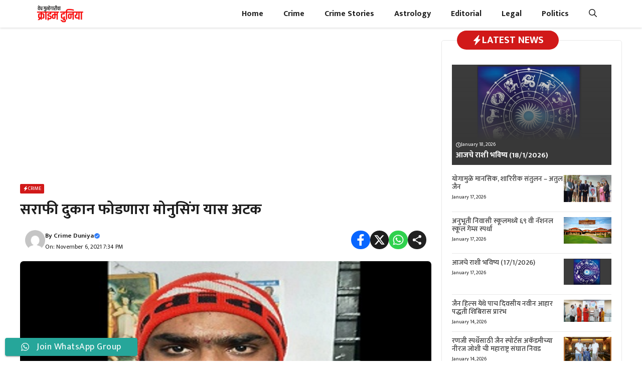

--- FILE ---
content_type: text/html; charset=UTF-8
request_url: https://crimeduniya.com/14856/
body_size: 29629
content:
<!DOCTYPE html>
<html lang="en-US" prefix="og: https://ogp.me/ns#">
<head>
	<meta charset="UTF-8">
	<meta name="viewport" content="width=device-width, initial-scale=1">
<!-- Search Engine Optimization by Rank Math - https://rankmath.com/ -->
<title>सराफी दुकान फोडणारा मोनुसिंग यास अटक - Crime Duniya</title>
<meta name="description" content="जळगाव : जळगाव येथील नंदुरबार सराफ या दुकानातील दागिने चोरी करणा-या मोनुसिंग बावरी या अट्टल गुन्हेगारास एमआयडीसी पोलिसांच्या गुन्हे शोध पथकाने अटक केली आहे."/>
<meta name="robots" content="index, follow, max-snippet:-1, max-video-preview:-1, max-image-preview:large"/>
<link rel="canonical" href="https://crimeduniya.com/14856/" />
<meta property="og:locale" content="en_US" />
<meta property="og:type" content="article" />
<meta property="og:title" content="सराफी दुकान फोडणारा मोनुसिंग यास अटक - Crime Duniya" />
<meta property="og:description" content="जळगाव : जळगाव येथील नंदुरबार सराफ या दुकानातील दागिने चोरी करणा-या मोनुसिंग बावरी या अट्टल गुन्हेगारास एमआयडीसी पोलिसांच्या गुन्हे शोध पथकाने अटक केली आहे." />
<meta property="og:url" content="https://crimeduniya.com/14856/" />
<meta property="og:site_name" content="Crime Duniya" />
<meta property="article:author" content="https://www.facebook.com/crimeduniyanews/" />
<meta property="article:tag" content="crimeduniya" />
<meta property="article:section" content="Crime" />
<meta property="og:updated_time" content="2021-11-06T19:34:40+05:30" />
<meta property="og:image" content="https://crimeduniya.com/wp-content/uploads/2021/11/monusing-bavari.jpg" />
<meta property="og:image:secure_url" content="https://crimeduniya.com/wp-content/uploads/2021/11/monusing-bavari.jpg" />
<meta property="og:image:width" content="500" />
<meta property="og:image:height" content="300" />
<meta property="og:image:alt" content="सराफी दुकान फोडणारा मोनुसिंग यास अटक" />
<meta property="og:image:type" content="image/jpeg" />
<meta property="article:published_time" content="2021-11-06T19:34:30+05:30" />
<meta property="article:modified_time" content="2021-11-06T19:34:40+05:30" />
<meta name="twitter:card" content="summary_large_image" />
<meta name="twitter:title" content="सराफी दुकान फोडणारा मोनुसिंग यास अटक - Crime Duniya" />
<meta name="twitter:description" content="जळगाव : जळगाव येथील नंदुरबार सराफ या दुकानातील दागिने चोरी करणा-या मोनुसिंग बावरी या अट्टल गुन्हेगारास एमआयडीसी पोलिसांच्या गुन्हे शोध पथकाने अटक केली आहे." />
<meta name="twitter:creator" content="@lalitkhar" />
<meta name="twitter:image" content="https://crimeduniya.com/wp-content/uploads/2021/11/monusing-bavari.jpg" />
<meta name="twitter:label1" content="Written by" />
<meta name="twitter:data1" content="Crime Duniya" />
<meta name="twitter:label2" content="Time to read" />
<meta name="twitter:data2" content="2 minutes" />
<script type="application/ld+json" class="rank-math-schema">{"@context":"https://schema.org","@graph":[{"@type":["Person","Organization"],"@id":"https://crimeduniya.com/#person","name":"Crime Duniya","logo":{"@type":"ImageObject","@id":"https://crimeduniya.com/#logo","url":"https://crimeduniya.com/wp-content/uploads/2020/06/logo-100-150x100.png","contentUrl":"https://crimeduniya.com/wp-content/uploads/2020/06/logo-100-150x100.png","caption":"Crime Duniya","inLanguage":"en-US"},"image":{"@type":"ImageObject","@id":"https://crimeduniya.com/#logo","url":"https://crimeduniya.com/wp-content/uploads/2020/06/logo-100-150x100.png","contentUrl":"https://crimeduniya.com/wp-content/uploads/2020/06/logo-100-150x100.png","caption":"Crime Duniya","inLanguage":"en-US"}},{"@type":"WebSite","@id":"https://crimeduniya.com/#website","url":"https://crimeduniya.com","name":"Crime Duniya","publisher":{"@id":"https://crimeduniya.com/#person"},"inLanguage":"en-US"},{"@type":"ImageObject","@id":"https://crimeduniya.com/wp-content/uploads/2021/11/monusing-bavari.jpg","url":"https://crimeduniya.com/wp-content/uploads/2021/11/monusing-bavari.jpg","width":"500","height":"300","inLanguage":"en-US"},{"@type":"WebPage","@id":"https://crimeduniya.com/14856/#webpage","url":"https://crimeduniya.com/14856/","name":"\u0938\u0930\u093e\u092b\u0940 \u0926\u0941\u0915\u093e\u0928 \u092b\u094b\u0921\u0923\u093e\u0930\u093e \u092e\u094b\u0928\u0941\u0938\u093f\u0902\u0917 \u092f\u093e\u0938 \u0905\u091f\u0915 - Crime Duniya","datePublished":"2021-11-06T19:34:30+05:30","dateModified":"2021-11-06T19:34:40+05:30","isPartOf":{"@id":"https://crimeduniya.com/#website"},"primaryImageOfPage":{"@id":"https://crimeduniya.com/wp-content/uploads/2021/11/monusing-bavari.jpg"},"inLanguage":"en-US"},{"@type":"Person","@id":"https://crimeduniya.com/author/crimeduniya/","name":"Crime Duniya","url":"https://crimeduniya.com/author/crimeduniya/","image":{"@type":"ImageObject","@id":"https://secure.gravatar.com/avatar/0a2b38b7686e3444a667ba3ac9591c5bd490f7aa43fcf07c2204f76cd6af4592?s=96&amp;d=mm&amp;r=g","url":"https://secure.gravatar.com/avatar/0a2b38b7686e3444a667ba3ac9591c5bd490f7aa43fcf07c2204f76cd6af4592?s=96&amp;d=mm&amp;r=g","caption":"Crime Duniya","inLanguage":"en-US"},"sameAs":["http://crimeduniya.com","https://www.facebook.com/crimeduniyanews/","https://twitter.com/https://twitter.com/lalitkhar"]},{"@type":"BlogPosting","headline":"\u0938\u0930\u093e\u092b\u0940 \u0926\u0941\u0915\u093e\u0928 \u092b\u094b\u0921\u0923\u093e\u0930\u093e \u092e\u094b\u0928\u0941\u0938\u093f\u0902\u0917 \u092f\u093e\u0938 \u0905\u091f\u0915 - Crime Duniya","datePublished":"2021-11-06T19:34:30+05:30","dateModified":"2021-11-06T19:34:40+05:30","articleSection":"Crime","author":{"@id":"https://crimeduniya.com/author/crimeduniya/","name":"Crime Duniya"},"publisher":{"@id":"https://crimeduniya.com/#person"},"description":"\u091c\u0933\u0917\u093e\u0935 : \u091c\u0933\u0917\u093e\u0935 \u092f\u0947\u0925\u0940\u0932 \u0928\u0902\u0926\u0941\u0930\u092c\u093e\u0930 \u0938\u0930\u093e\u092b \u092f\u093e \u0926\u0941\u0915\u093e\u0928\u093e\u0924\u0940\u0932 \u0926\u093e\u0917\u093f\u0928\u0947 \u091a\u094b\u0930\u0940 \u0915\u0930\u0923\u093e-\u092f\u093e \u092e\u094b\u0928\u0941\u0938\u093f\u0902\u0917 \u092c\u093e\u0935\u0930\u0940 \u092f\u093e \u0905\u091f\u094d\u091f\u0932 \u0917\u0941\u0928\u094d\u0939\u0947\u0917\u093e\u0930\u093e\u0938 \u090f\u092e\u0906\u092f\u0921\u0940\u0938\u0940 \u092a\u094b\u0932\u093f\u0938\u093e\u0902\u091a\u094d\u092f\u093e \u0917\u0941\u0928\u094d\u0939\u0947 \u0936\u094b\u0927 \u092a\u0925\u0915\u093e\u0928\u0947 \u0905\u091f\u0915 \u0915\u0947\u0932\u0940 \u0906\u0939\u0947.","name":"\u0938\u0930\u093e\u092b\u0940 \u0926\u0941\u0915\u093e\u0928 \u092b\u094b\u0921\u0923\u093e\u0930\u093e \u092e\u094b\u0928\u0941\u0938\u093f\u0902\u0917 \u092f\u093e\u0938 \u0905\u091f\u0915 - Crime Duniya","@id":"https://crimeduniya.com/14856/#richSnippet","isPartOf":{"@id":"https://crimeduniya.com/14856/#webpage"},"image":{"@id":"https://crimeduniya.com/wp-content/uploads/2021/11/monusing-bavari.jpg"},"inLanguage":"en-US","mainEntityOfPage":{"@id":"https://crimeduniya.com/14856/#webpage"}}]}</script>
<!-- /Rank Math WordPress SEO plugin -->

<link href='https://fonts.gstatic.com' crossorigin rel='preconnect' />
<link href='https://fonts.googleapis.com' crossorigin rel='preconnect' />
<link rel="alternate" title="oEmbed (JSON)" type="application/json+oembed" href="https://crimeduniya.com/wp-json/oembed/1.0/embed?url=https%3A%2F%2Fcrimeduniya.com%2F14856%2F" />
<link rel="alternate" title="oEmbed (XML)" type="text/xml+oembed" href="https://crimeduniya.com/wp-json/oembed/1.0/embed?url=https%3A%2F%2Fcrimeduniya.com%2F14856%2F&#038;format=xml" />
<style id='wp-img-auto-sizes-contain-inline-css'>
img:is([sizes=auto i],[sizes^="auto," i]){contain-intrinsic-size:3000px 1500px}
/*# sourceURL=wp-img-auto-sizes-contain-inline-css */
</style>

<link rel='stylesheet' id='ht_ctc_main_css-css' href='https://crimeduniya.com/wp-content/plugins/click-to-chat-for-whatsapp/new/inc/assets/css/main.css?ver=4.35' media='all' />
<style id='wp-emoji-styles-inline-css'>

	img.wp-smiley, img.emoji {
		display: inline !important;
		border: none !important;
		box-shadow: none !important;
		height: 1em !important;
		width: 1em !important;
		margin: 0 0.07em !important;
		vertical-align: -0.1em !important;
		background: none !important;
		padding: 0 !important;
	}
/*# sourceURL=wp-emoji-styles-inline-css */
</style>
<link rel='stylesheet' id='wp-block-library-css' href='https://crimeduniya.com/wp-includes/css/dist/block-library/style.min.css?ver=61bd9502e0ddc2535a03933b56ab529e' media='all' />
<style id='wp-block-paragraph-inline-css'>
.is-small-text{font-size:.875em}.is-regular-text{font-size:1em}.is-large-text{font-size:2.25em}.is-larger-text{font-size:3em}.has-drop-cap:not(:focus):first-letter{float:left;font-size:8.4em;font-style:normal;font-weight:100;line-height:.68;margin:.05em .1em 0 0;text-transform:uppercase}body.rtl .has-drop-cap:not(:focus):first-letter{float:none;margin-left:.1em}p.has-drop-cap.has-background{overflow:hidden}:root :where(p.has-background){padding:1.25em 2.375em}:where(p.has-text-color:not(.has-link-color)) a{color:inherit}p.has-text-align-left[style*="writing-mode:vertical-lr"],p.has-text-align-right[style*="writing-mode:vertical-rl"]{rotate:180deg}
/*# sourceURL=https://crimeduniya.com/wp-includes/blocks/paragraph/style.min.css */
</style>
<style id='global-styles-inline-css'>
:root{--wp--preset--aspect-ratio--square: 1;--wp--preset--aspect-ratio--4-3: 4/3;--wp--preset--aspect-ratio--3-4: 3/4;--wp--preset--aspect-ratio--3-2: 3/2;--wp--preset--aspect-ratio--2-3: 2/3;--wp--preset--aspect-ratio--16-9: 16/9;--wp--preset--aspect-ratio--9-16: 9/16;--wp--preset--color--black: #000000;--wp--preset--color--cyan-bluish-gray: #abb8c3;--wp--preset--color--white: #ffffff;--wp--preset--color--pale-pink: #f78da7;--wp--preset--color--vivid-red: #cf2e2e;--wp--preset--color--luminous-vivid-orange: #ff6900;--wp--preset--color--luminous-vivid-amber: #fcb900;--wp--preset--color--light-green-cyan: #7bdcb5;--wp--preset--color--vivid-green-cyan: #00d084;--wp--preset--color--pale-cyan-blue: #8ed1fc;--wp--preset--color--vivid-cyan-blue: #0693e3;--wp--preset--color--vivid-purple: #9b51e0;--wp--preset--color--background: var(--background);--wp--preset--color--background-1: var(--background-1);--wp--preset--color--text-1: var(--text-1);--wp--preset--color--text-2: var(--text-2);--wp--preset--color--link-text: var(--link-text);--wp--preset--color--color-background: var(--color-background);--wp--preset--color--color-background-hover: var(--color-background-hover);--wp--preset--color--border-color: var(--border-color);--wp--preset--gradient--vivid-cyan-blue-to-vivid-purple: linear-gradient(135deg,rgb(6,147,227) 0%,rgb(155,81,224) 100%);--wp--preset--gradient--light-green-cyan-to-vivid-green-cyan: linear-gradient(135deg,rgb(122,220,180) 0%,rgb(0,208,130) 100%);--wp--preset--gradient--luminous-vivid-amber-to-luminous-vivid-orange: linear-gradient(135deg,rgb(252,185,0) 0%,rgb(255,105,0) 100%);--wp--preset--gradient--luminous-vivid-orange-to-vivid-red: linear-gradient(135deg,rgb(255,105,0) 0%,rgb(207,46,46) 100%);--wp--preset--gradient--very-light-gray-to-cyan-bluish-gray: linear-gradient(135deg,rgb(238,238,238) 0%,rgb(169,184,195) 100%);--wp--preset--gradient--cool-to-warm-spectrum: linear-gradient(135deg,rgb(74,234,220) 0%,rgb(151,120,209) 20%,rgb(207,42,186) 40%,rgb(238,44,130) 60%,rgb(251,105,98) 80%,rgb(254,248,76) 100%);--wp--preset--gradient--blush-light-purple: linear-gradient(135deg,rgb(255,206,236) 0%,rgb(152,150,240) 100%);--wp--preset--gradient--blush-bordeaux: linear-gradient(135deg,rgb(254,205,165) 0%,rgb(254,45,45) 50%,rgb(107,0,62) 100%);--wp--preset--gradient--luminous-dusk: linear-gradient(135deg,rgb(255,203,112) 0%,rgb(199,81,192) 50%,rgb(65,88,208) 100%);--wp--preset--gradient--pale-ocean: linear-gradient(135deg,rgb(255,245,203) 0%,rgb(182,227,212) 50%,rgb(51,167,181) 100%);--wp--preset--gradient--electric-grass: linear-gradient(135deg,rgb(202,248,128) 0%,rgb(113,206,126) 100%);--wp--preset--gradient--midnight: linear-gradient(135deg,rgb(2,3,129) 0%,rgb(40,116,252) 100%);--wp--preset--font-size--small: 13px;--wp--preset--font-size--medium: 20px;--wp--preset--font-size--large: 36px;--wp--preset--font-size--x-large: 42px;--wp--preset--spacing--20: 0.44rem;--wp--preset--spacing--30: 0.67rem;--wp--preset--spacing--40: 1rem;--wp--preset--spacing--50: 1.5rem;--wp--preset--spacing--60: 2.25rem;--wp--preset--spacing--70: 3.38rem;--wp--preset--spacing--80: 5.06rem;--wp--preset--shadow--natural: 6px 6px 9px rgba(0, 0, 0, 0.2);--wp--preset--shadow--deep: 12px 12px 50px rgba(0, 0, 0, 0.4);--wp--preset--shadow--sharp: 6px 6px 0px rgba(0, 0, 0, 0.2);--wp--preset--shadow--outlined: 6px 6px 0px -3px rgb(255, 255, 255), 6px 6px rgb(0, 0, 0);--wp--preset--shadow--crisp: 6px 6px 0px rgb(0, 0, 0);}:where(.is-layout-flex){gap: 0.5em;}:where(.is-layout-grid){gap: 0.5em;}body .is-layout-flex{display: flex;}.is-layout-flex{flex-wrap: wrap;align-items: center;}.is-layout-flex > :is(*, div){margin: 0;}body .is-layout-grid{display: grid;}.is-layout-grid > :is(*, div){margin: 0;}:where(.wp-block-columns.is-layout-flex){gap: 2em;}:where(.wp-block-columns.is-layout-grid){gap: 2em;}:where(.wp-block-post-template.is-layout-flex){gap: 1.25em;}:where(.wp-block-post-template.is-layout-grid){gap: 1.25em;}.has-black-color{color: var(--wp--preset--color--black) !important;}.has-cyan-bluish-gray-color{color: var(--wp--preset--color--cyan-bluish-gray) !important;}.has-white-color{color: var(--wp--preset--color--white) !important;}.has-pale-pink-color{color: var(--wp--preset--color--pale-pink) !important;}.has-vivid-red-color{color: var(--wp--preset--color--vivid-red) !important;}.has-luminous-vivid-orange-color{color: var(--wp--preset--color--luminous-vivid-orange) !important;}.has-luminous-vivid-amber-color{color: var(--wp--preset--color--luminous-vivid-amber) !important;}.has-light-green-cyan-color{color: var(--wp--preset--color--light-green-cyan) !important;}.has-vivid-green-cyan-color{color: var(--wp--preset--color--vivid-green-cyan) !important;}.has-pale-cyan-blue-color{color: var(--wp--preset--color--pale-cyan-blue) !important;}.has-vivid-cyan-blue-color{color: var(--wp--preset--color--vivid-cyan-blue) !important;}.has-vivid-purple-color{color: var(--wp--preset--color--vivid-purple) !important;}.has-black-background-color{background-color: var(--wp--preset--color--black) !important;}.has-cyan-bluish-gray-background-color{background-color: var(--wp--preset--color--cyan-bluish-gray) !important;}.has-white-background-color{background-color: var(--wp--preset--color--white) !important;}.has-pale-pink-background-color{background-color: var(--wp--preset--color--pale-pink) !important;}.has-vivid-red-background-color{background-color: var(--wp--preset--color--vivid-red) !important;}.has-luminous-vivid-orange-background-color{background-color: var(--wp--preset--color--luminous-vivid-orange) !important;}.has-luminous-vivid-amber-background-color{background-color: var(--wp--preset--color--luminous-vivid-amber) !important;}.has-light-green-cyan-background-color{background-color: var(--wp--preset--color--light-green-cyan) !important;}.has-vivid-green-cyan-background-color{background-color: var(--wp--preset--color--vivid-green-cyan) !important;}.has-pale-cyan-blue-background-color{background-color: var(--wp--preset--color--pale-cyan-blue) !important;}.has-vivid-cyan-blue-background-color{background-color: var(--wp--preset--color--vivid-cyan-blue) !important;}.has-vivid-purple-background-color{background-color: var(--wp--preset--color--vivid-purple) !important;}.has-black-border-color{border-color: var(--wp--preset--color--black) !important;}.has-cyan-bluish-gray-border-color{border-color: var(--wp--preset--color--cyan-bluish-gray) !important;}.has-white-border-color{border-color: var(--wp--preset--color--white) !important;}.has-pale-pink-border-color{border-color: var(--wp--preset--color--pale-pink) !important;}.has-vivid-red-border-color{border-color: var(--wp--preset--color--vivid-red) !important;}.has-luminous-vivid-orange-border-color{border-color: var(--wp--preset--color--luminous-vivid-orange) !important;}.has-luminous-vivid-amber-border-color{border-color: var(--wp--preset--color--luminous-vivid-amber) !important;}.has-light-green-cyan-border-color{border-color: var(--wp--preset--color--light-green-cyan) !important;}.has-vivid-green-cyan-border-color{border-color: var(--wp--preset--color--vivid-green-cyan) !important;}.has-pale-cyan-blue-border-color{border-color: var(--wp--preset--color--pale-cyan-blue) !important;}.has-vivid-cyan-blue-border-color{border-color: var(--wp--preset--color--vivid-cyan-blue) !important;}.has-vivid-purple-border-color{border-color: var(--wp--preset--color--vivid-purple) !important;}.has-vivid-cyan-blue-to-vivid-purple-gradient-background{background: var(--wp--preset--gradient--vivid-cyan-blue-to-vivid-purple) !important;}.has-light-green-cyan-to-vivid-green-cyan-gradient-background{background: var(--wp--preset--gradient--light-green-cyan-to-vivid-green-cyan) !important;}.has-luminous-vivid-amber-to-luminous-vivid-orange-gradient-background{background: var(--wp--preset--gradient--luminous-vivid-amber-to-luminous-vivid-orange) !important;}.has-luminous-vivid-orange-to-vivid-red-gradient-background{background: var(--wp--preset--gradient--luminous-vivid-orange-to-vivid-red) !important;}.has-very-light-gray-to-cyan-bluish-gray-gradient-background{background: var(--wp--preset--gradient--very-light-gray-to-cyan-bluish-gray) !important;}.has-cool-to-warm-spectrum-gradient-background{background: var(--wp--preset--gradient--cool-to-warm-spectrum) !important;}.has-blush-light-purple-gradient-background{background: var(--wp--preset--gradient--blush-light-purple) !important;}.has-blush-bordeaux-gradient-background{background: var(--wp--preset--gradient--blush-bordeaux) !important;}.has-luminous-dusk-gradient-background{background: var(--wp--preset--gradient--luminous-dusk) !important;}.has-pale-ocean-gradient-background{background: var(--wp--preset--gradient--pale-ocean) !important;}.has-electric-grass-gradient-background{background: var(--wp--preset--gradient--electric-grass) !important;}.has-midnight-gradient-background{background: var(--wp--preset--gradient--midnight) !important;}.has-small-font-size{font-size: var(--wp--preset--font-size--small) !important;}.has-medium-font-size{font-size: var(--wp--preset--font-size--medium) !important;}.has-large-font-size{font-size: var(--wp--preset--font-size--large) !important;}.has-x-large-font-size{font-size: var(--wp--preset--font-size--x-large) !important;}
/*# sourceURL=global-styles-inline-css */
</style>

<style id='classic-theme-styles-inline-css'>
/*! This file is auto-generated */
.wp-block-button__link{color:#fff;background-color:#32373c;border-radius:9999px;box-shadow:none;text-decoration:none;padding:calc(.667em + 2px) calc(1.333em + 2px);font-size:1.125em}.wp-block-file__button{background:#32373c;color:#fff;text-decoration:none}
/*# sourceURL=/wp-includes/css/classic-themes.min.css */
</style>
<link rel='stylesheet' id='generate-comments-css' href='https://crimeduniya.com/wp-content/themes/generatepress/assets/css/components/comments.min.css?ver=3.6.0' media='all' />
<link rel='stylesheet' id='generate-widget-areas-css' href='https://crimeduniya.com/wp-content/themes/generatepress/assets/css/components/widget-areas.min.css?ver=3.6.0' media='all' />
<link rel='stylesheet' id='generate-style-css' href='https://crimeduniya.com/wp-content/themes/generatepress/assets/css/main.min.css?ver=3.6.0' media='all' />
<style id='generate-style-inline-css'>
.is-right-sidebar{width:30%;}.is-left-sidebar{width:25%;}.site-content .content-area{width:70%;}@media (max-width: 768px){.main-navigation .menu-toggle,.sidebar-nav-mobile:not(#sticky-placeholder){display:block;}.main-navigation ul,.gen-sidebar-nav,.main-navigation:not(.slideout-navigation):not(.toggled) .main-nav > ul,.has-inline-mobile-toggle #site-navigation .inside-navigation > *:not(.navigation-search):not(.main-nav){display:none;}.nav-align-right .inside-navigation,.nav-align-center .inside-navigation{justify-content:space-between;}}
.dynamic-author-image-rounded{border-radius:100%;}.dynamic-featured-image, .dynamic-author-image{vertical-align:middle;}.one-container.blog .dynamic-content-template:not(:last-child), .one-container.archive .dynamic-content-template:not(:last-child){padding-bottom:0px;}.dynamic-entry-excerpt > p:last-child{margin-bottom:0px;}
/*# sourceURL=generate-style-inline-css */
</style>
<link rel='stylesheet' id='generate-google-fonts-css' href='https://fonts.googleapis.com/css?family=Mukta%3A200%2C300%2Cregular%2C500%2C600%2C700%2C800&#038;display=auto&#038;ver=3.6.0' media='all' />
<link rel='stylesheet' id='generatepress-dynamic-css' href='https://crimeduniya.com/wp-content/uploads/generatepress/style.min.css?ver=1763709390' media='all' />
<link rel='stylesheet' id='generate-child-css' href='https://crimeduniya.com/wp-content/themes/gp-newspaper-pro/style.css?ver=1763706778' media='all' />
<style id='generateblocks-inline-css'>
.gb-container.gb-tabs__item:not(.gb-tabs__item-open){display:none;}.gb-container-5efa83c2{margin-bottom:10px;}.gb-container-402e8e04{margin-bottom:20px;}.gb-accordion__item:not(.gb-accordion__item-open) > .gb-button .gb-accordion__icon-open{display:none;}.gb-accordion__item.gb-accordion__item-open > .gb-button .gb-accordion__icon{display:none;}a.gb-button-90c80718{display:inline-flex;align-items:center;column-gap:0.5em;font-size:10px;text-transform:uppercase;padding:2px 6px;border-radius:2px;background-color:var(--color-background);color:#ffffff;text-decoration:none;}a.gb-button-90c80718:hover, a.gb-button-90c80718:active, a.gb-button-90c80718:focus{background-color:var(--color-background-hover);color:#ffffff;}a.gb-button-90c80718 .gb-icon{line-height:0;}a.gb-button-90c80718 .gb-icon svg{width:1em;height:1em;fill:currentColor;}a.gb-button-d6f5a26e{display:inline-flex;align-items:center;column-gap:0.5em;font-size:9px;padding:2px 4px;border:1px solid var(--text-2);background-color:var(--text-1);color:var(--background);text-decoration:none;}a.gb-button-d6f5a26e:hover, a.gb-button-d6f5a26e:active, a.gb-button-d6f5a26e:focus{background-color:var(--text-1);color:var(--background);}a.gb-button-d6f5a26e .gb-icon{line-height:0;}a.gb-button-d6f5a26e .gb-icon svg{width:1em;height:1em;fill:currentColor;}:root{--gb-container-width:1200px;}.gb-container .wp-block-image img{vertical-align:middle;}.gb-grid-wrapper .wp-block-image{margin-bottom:0;}.gb-highlight{background:none;}.gb-shape{line-height:0;}.gb-container-link{position:absolute;top:0;right:0;bottom:0;left:0;z-index:99;}.gb-element-6b4f5739{border:1px solid var(--border-color);border-radius:5px}@media (max-width:767px){.gb-element-6b4f5739{margin-left:20px;margin-right:20px}}.gb-element-9f4f2b44{margin:-20px 30px 30px 30px}@media (max-width:1024px){.gb-element-9f4f2b44{margin-left:20px;margin-right:20px}}.gb-element-782a5ee7{margin-bottom:20px;margin-left:20px;margin-right:20px}.gb-element-0f3793cd{align-items:flex-start;background-blend-mode:normal,normal;display:flex;flex-direction:column;height:200px;justify-content:flex-end;padding-bottom:10px;padding-left:8px;padding-right:8px;background:linear-gradient(180deg,rgba(28,28,28,0) 0%,var(--text-2) 75%),var(--inline-bg-image) center /cover no-repeat}.gb-element-1861e7e0{margin-bottom:20px;margin-left:20px;margin-right:20px}.gb-element-0c63b71a{width:70%}.gb-element-0e87dbd4{width:30%}.gb-element-33f9fa0a{margin-left:auto;margin-right:auto;max-width:var(--gb-container-width)}@media (max-width:1024px){.gb-element-33f9fa0a{margin-left:20px;margin-right:20px}}.gb-element-59c624ad{align-items:center;display:flex;justify-content:space-between;margin-bottom:20px;padding-left:10px;padding-right:10px}@media (max-width:767px){.gb-element-59c624ad{align-items:flex-start;column-gap:10px;display:flex;flex-direction:column;row-gap:10px}}.gb-element-32521dbc{align-items:center;column-gap:10px;display:flex}.gb-element-a2e90bdf{align-items:center;column-gap:6px;display:flex;row-gap:6px}.gb-element-702a8b5f{margin-top:30px;padding-left:0px;padding-right:0px}@media (max-width:1024px){.gb-element-702a8b5f{padding-left:20px;padding-right:20px}}.gb-element-9365a04c{margin-left:auto;margin-right:auto;max-width:var(--gb-container-width)}.gb-element-1b32203d{background-color:#e7f9ff;display:flex;flex-direction:row;justify-content:space-between;margin-bottom:15px;border:1.5px solid var(--border-color);border-radius:5px;padding:8px 20px}.gb-element-1b32203d a{color:var(--background)}.gb-element-1b32203d a:hover{color:var(--background)}.gb-element-37094079{background-color:#e7f9ff;display:flex;flex-direction:row;justify-content:space-between;border:1.5px solid var(--border-color);border-radius:5px;padding:8px 20px}.gb-element-37094079 a{color:var(--background)}.gb-element-37094079 a:hover{color:var(--background)}.gb-element-e27f1ce6{background-color:#25313d;margin-top:60px;position:relative}@media (max-width:1024px){.gb-element-e27f1ce6{margin-top:5px}}@media (max-width:767px){.gb-element-e27f1ce6{margin-bottom:60px}}.gb-element-8e59ecc3{column-gap:40px;display:flex;margin-left:auto;margin-right:auto;max-width:var(--gb-container-width);row-gap:40px;border-bottom:1px solid var(--border-color);padding:80px 20px 40px 20px}@media (max-width:1024px){.gb-element-8e59ecc3{display:flex;flex-wrap:wrap}}@media (max-width:767px){.gb-element-8e59ecc3{display:flex;flex-direction:column}}.gb-element-e2e4fa3d{width:30%}@media (max-width:1024px){.gb-element-e2e4fa3d{width:47%}}@media (max-width:767px){.gb-element-e2e4fa3d{width:100%}}.gb-element-74cf7c94{display:flex;flex-direction:column;width:20%}@media (max-width:1024px){.gb-element-74cf7c94{width:47%}}@media (max-width:767px){.gb-element-74cf7c94{width:100%}}.gb-element-931ba0c9{display:flex;flex-direction:column;width:20%}@media (max-width:1024px){.gb-element-931ba0c9{width:47%}}@media (max-width:767px){.gb-element-931ba0c9{width:100%}}.gb-element-ede56ef4{width:30%}@media (max-width:1024px){.gb-element-ede56ef4{width:47%}}@media (max-width:767px){.gb-element-ede56ef4{width:100%}}.gb-element-1da6670c{flex-direction:row;border:1px solid #575757;border-radius:5px;padding:12px 8px}.gb-element-10e00dcb{column-gap:10px;display:flex;justify-content:center;margin-bottom:20px;row-gap:0px}.gb-element-5c76ff14{column-gap:10px;display:flex;flex-wrap:wrap;justify-content:center;row-gap:10px}.gb-element-81b61f6d{background-color:var(--background);box-shadow:0px -7px 10px rgba(0,0,0,0.1);display:flex}.gb-element-8327c50c{align-items:center;display:flex;flex-direction:column;justify-content:center;width:25%;padding:10px}.gb-element-d1e95f00{align-items:center;display:flex;flex-direction:column;justify-content:center;width:25%;padding:10px}.gb-element-c62e8a58{align-items:center;display:flex;flex-direction:column;justify-content:center;width:25%;padding:10px}.gb-element-83fa6d85{align-items:center;display:flex;flex-direction:column;justify-content:center;width:25%;padding:10px}@media (max-width:1024px){.gb-element-29c6a7c4{margin-left:20px;margin-right:20px}}.gb-element-94b85c57{margin-left:auto;margin-right:auto;max-width:var(--gb-container-width)}.gb-element-a5a114b5{padding-bottom:20px;padding-left:20px;padding-top:20px}.gb-element-d0262200{column-gap:20px;display:flex;margin-bottom:20px;row-gap:20px;border:1.5px dashed var(--text-2);border-radius:10px;padding:15px}@media (max-width:1024px){.gb-element-d0262200{margin-left:20px;margin-right:20px}}@media (max-width:767px){.gb-element-d0262200{display:flex;flex-direction:column}}.gb-element-f93cf8db{align-items:center;display:flex;justify-content:center;width:20%}@media (max-width:767px){.gb-element-f93cf8db{width:100%}}.gb-element-95cf4f95{align-items:flex-start;display:flex;flex-direction:column;justify-content:center;width:80%}@media (max-width:767px){.gb-element-95cf4f95{align-items:center;text-align:center;width:100%}}.gb-element-389ef2ef{align-items:center;column-gap:5px;display:flex;row-gap:5px}.gb-text-af2975f5{align-items:center;background-color:var(--color-background);color:var(--background);column-gap:0.5em;display:inline-flex;font-size:20px;font-weight:700;margin-bottom:0px;text-transform:uppercase;border-radius:50px;padding:7px 30px}.gb-text-af2975f5 .gb-shape svg{width:1em;height:1em;fill:currentColor}.gb-text-b8d3e11b{align-items:center;color:var(--background);column-gap:0.5em;display:inline-flex;font-size:10px;font-weight:400;margin-bottom:5px}.gb-text-b8d3e11b .gb-shape svg{width:1em;height:1em;fill:currentColor}.gb-text-f07c64f5{color:var(--background);font-size:15px;margin-bottom:0px}.gb-text-26dbe46e{font-size:14px;font-weight:500;margin-bottom:5px}.gb-text-26dbe46e a{color:var(--text-2)}.gb-text-26dbe46e a:hover{color:var(--color-background);transition:all 0.5s ease 0s}.gb-text-15fb2bc3{font-size:10px;font-weight:400}.gb-text-21d52bdd{font-size:30px;font-weight:700;margin-bottom:20px}.gb-text-71529fb1{align-items:center;column-gap:0.5em;display:inline-flex;font-size:13px;font-weight:600}.gb-text-71529fb1 .gb-shape svg{width:1em;height:1em;fill:currentColor;color:#2d7cfa}.gb-text-71529fb1 a{color:var(--text-1)}.gb-text-71529fb1 a:hover{color:var(--text-1)}.gb-text-041ff978{font-size:12px;font-weight:400}.gb-text-fa43e58b{align-items:center;background-color:#0866ff;color:#ffffff;column-gap:0.5em;display:inline-flex;text-decoration:none;border-radius:50px;padding:7px}.gb-text-fa43e58b:is(:hover,:focus){background-color:#1a50a6;color:#ffffff;transition:all 0.5s ease 0s}.gb-text-fa43e58b .gb-shape svg{width:1em;height:1em;fill:currentColor;font-size:1.3em}.gb-text-c5849ac0{align-items:center;background-color:var(--text-1);color:#ffffff;column-gap:0.5em;display:inline-flex;text-decoration:none;border-radius:50px;padding:7px}.gb-text-c5849ac0:is(:hover,:focus){background-color:#3a3333;color:#ffffff;transition:all 0.5s ease 0s}.gb-text-c5849ac0 .gb-shape svg{width:1em;height:1em;fill:currentColor;font-size:1.3em}.gb-text-df49b782{align-items:center;background-color:#30d14e;color:#ffffff;column-gap:0.5em;display:inline-flex;text-decoration:none;border-radius:50px;padding:7px}.gb-text-df49b782:is(:hover,:focus){background-color:#069d22;color:#ffffff;transition:all 0.5s ease 0s}.gb-text-df49b782 .gb-shape svg{width:1em;height:1em;fill:currentColor;font-size:1.3em}.gb-text-4683929e{align-items:center;background-color:rgba(9,9,9,0.9);color:#ffffff;column-gap:0.5em;display:inline-flex;text-decoration:none;border-radius:50px;padding:7px}.gb-text-4683929e:is(:hover,:focus){background-color:#423939;color:#ffffff;transition:all 0.5s ease 0s}.gb-text-4683929e .gb-shape svg{width:1em;height:1em;fill:currentColor;font-size:1.3em}.gb-text-ce92237a{align-items:center;column-gap:0.5em;display:inline-flex;font-size:18px;font-weight:500;margin-bottom:0px}.gb-text-ce92237a .gb-shape svg{width:1em;height:1em;fill:currentColor;color:#2cb641}@media (max-width:767px){.gb-text-ce92237a{font-size:16px}}.gb-text-b6706fab{align-items:center;background-color:#2cb641;color:#ffffff;display:inline-flex;font-size:13px;text-decoration:none;border-radius:5px;padding:7px 20px}.gb-text-b6706fab:is(:hover,:focus){background-color:#259736;color:#ffffff}@media (max-width:767px){.gb-text-b6706fab{font-size:13px;padding:6px 15px}}.gb-text-a25ebeb5{align-items:center;column-gap:0.5em;display:inline-flex;font-size:18px;font-weight:500;margin-bottom:0px}.gb-text-a25ebeb5 .gb-shape svg{width:1em;height:1em;fill:currentColor;color:#34aae2}@media (max-width:767px){.gb-text-a25ebeb5{font-size:16px}}.gb-text-16094b88{align-items:center;background-color:#34aae2;color:#ffffff;display:inline-flex;font-size:13px;text-decoration:none;border-radius:5px;padding:7px 20px}.gb-text-16094b88:is(:hover,:focus){background-color:#34aae2;color:#ffffff}@media (max-width:767px){.gb-text-16094b88{font-size:13px;padding:6px 15px}}.gb-text-4c58646f{color:var(--background);font-size:14px;margin-bottom:0px}.gb-text-faaf3718{color:var(--background);font-size:18px;margin-bottom:20px}.gb-text-05e54b9d{align-items:center;color:#ffffff;display:inline-flex;font-size:14px;font-weight:500;margin-bottom:10px;text-decoration:none}.gb-text-05e54b9d:is(:hover,:focus){color:#ffffff}.gb-text-be65f80b{align-items:center;color:#ffffff;display:inline-flex;font-size:14px;font-weight:500;margin-bottom:10px;text-decoration:none}.gb-text-be65f80b:is(:hover,:focus){color:#ffffff}.gb-text-f85838da{align-items:center;color:#ffffff;display:inline-flex;font-size:14px;font-weight:500;margin-bottom:10px;text-decoration:none}.gb-text-f85838da:is(:hover,:focus){color:#ffffff}.gb-text-8431a7fe{align-items:center;color:#ffffff;display:inline-flex;font-size:14px;font-weight:500;margin-bottom:10px;text-decoration:none}.gb-text-8431a7fe:is(:hover,:focus){color:#ffffff}.gb-text-6095e58f{color:var(--background);font-size:18px;margin-bottom:20px}.gb-text-e465fc18{align-items:center;color:#ffffff;display:inline-flex;font-size:14px;font-weight:500;margin-bottom:10px;text-decoration:none}.gb-text-e465fc18:is(:hover,:focus){color:#ffffff}.gb-text-5f1cdc8a{align-items:center;color:#ffffff;display:inline-flex;font-size:14px;font-weight:500;margin-bottom:10px;text-decoration:none}.gb-text-5f1cdc8a:is(:hover,:focus){color:#ffffff}.gb-text-1e99f735{align-items:center;color:#ffffff;display:inline-flex;font-size:14px;font-weight:500;margin-bottom:10px;text-decoration:none}.gb-text-1e99f735:is(:hover,:focus){color:#ffffff}.gb-text-ceae2574{align-items:center;color:#ffffff;display:inline-flex;font-size:14px;font-weight:500;margin-bottom:10px;text-decoration:none}.gb-text-ceae2574:is(:hover,:focus){color:#ffffff}.gb-text-187c1246{color:var(--background);font-size:18px;margin-bottom:20px}.gb-text-60fbf91b{color:var(--background);font-size:16px;font-weight:600;margin-bottom:5px}.gb-text-a8749587{color:var(--background);font-size:13px;font-weight:500;margin-bottom:5px}.gb-text-5d632718{align-items:center;background-color:#1877f2;color:#ffffff;column-gap:0.5em;display:inline-flex;font-size:1.4em;text-decoration:none;border-radius:4px;padding:10px}.gb-text-5d632718:is(:hover,:focus){background-color:#1877f2;color:#ffffff}.gb-text-5d632718 .gb-shape svg{width:1em;height:1em;fill:currentColor}.gb-text-c1d5c284{align-items:center;background-color:#1a1a1a;color:#ffffff;column-gap:0.5em;display:inline-flex;font-size:1.4em;text-decoration:none;border-radius:4px;padding:10px}.gb-text-c1d5c284:is(:hover,:focus){background-color:#000000;color:#ffffff}.gb-text-c1d5c284 .gb-shape svg{width:1em;height:1em;fill:currentColor}.gb-text-650fe31a{align-items:center;background-color:#09d665;color:#ffffff;column-gap:0.5em;display:inline-flex;font-size:1.4em;text-decoration:none;border-radius:4px;padding:10px}.gb-text-650fe31a:is(:hover,:focus){background-color:#09d665;color:#ffffff}.gb-text-650fe31a .gb-shape svg{width:1em;height:1em;fill:currentColor}.gb-text-6d9973da{align-items:center;background-color:#f00074;color:#ffffff;column-gap:0.5em;display:inline-flex;font-size:1.4em;text-decoration:none;border-radius:4px;padding:10px}.gb-text-6d9973da:is(:hover,:focus){background-color:#f00074;color:#ffffff}.gb-text-6d9973da .gb-shape svg{width:1em;height:1em;fill:currentColor}.gb-text-5df07c04{align-items:center;background-color:#e60022;color:#ffffff;column-gap:0.5em;display:inline-flex;font-size:1.4em;text-decoration:none;border-radius:4px;padding:10px}.gb-text-5df07c04:is(:hover,:focus){background-color:#e60022;color:#ffffff}.gb-text-5df07c04 .gb-shape svg{width:1em;height:1em;fill:currentColor}.gb-text-75a38204{color:#ffffff;font-size:13px;margin-bottom:0px;text-align:center;padding:20px}.gb-text-75a38204 a{color:#f0d105}.gb-text-a9acd04e{align-items:center;column-gap:0.5em;display:inline-flex;margin-bottom:3px}.gb-text-a9acd04e .gb-shape svg{width:1em;height:1em;fill:currentColor;color:#05e031;font-size:1.8em}.gb-text-61ea7800{color:var(--text-1);font-size:10px}.gb-text-61ea7800 a{color:var(--text-2)}.gb-text-61ea7800 a:hover{color:var(--text-1)}.gb-text-1368cdb9{align-items:center;column-gap:0.5em;display:inline-flex;margin-bottom:3px}.gb-text-1368cdb9 .gb-shape svg{width:1em;height:1em;fill:currentColor;color:#26a4ed;font-size:1.8em}.gb-text-912eba56{color:var(--text-1);font-size:10px}.gb-text-912eba56 a{color:var(--text-1)}.gb-text-912eba56 a:hover{color:var(--text-1)}.gb-text-1ef059e4{align-items:center;column-gap:0.5em;display:inline-flex;margin-bottom:3px}.gb-text-1ef059e4 .gb-shape svg{width:1em;height:1em;fill:currentColor;color:#ff8800;font-size:1.8em}.gb-text-c8057b9d{color:var(--text-1);font-size:10px}.gb-text-c8057b9d a{color:var(--text-1)}.gb-text-c8057b9d a:hover{color:var(--text-1)}.gb-text-3894d9cb{align-items:center;column-gap:0.5em;display:inline-flex;margin-bottom:3px}.gb-text-3894d9cb .gb-shape svg{width:1em;height:1em;fill:currentColor;color:#05e031;font-size:1.8em}.gb-text-836a0925{color:var(--text-1);font-size:10px}.gb-text-836a0925 a{color:var(--text-1)}.gb-text-836a0925 a:hover{color:var(--text-1)}.gb-text-2856e487{align-items:center;column-gap:0.5em;display:inline-flex;font-size:22px;font-weight:700}.gb-text-2856e487 .gb-shape svg{width:1em;height:1em;fill:currentColor}.gb-text-2b9bde54{font-size:14px;font-weight:700;padding-left:5px;padding-right:5px}.gb-text-2b9bde54 a{color:var(--text-2)}.gb-text-2b9bde54 a:hover{color:var(--color-background);transition:all 0.5s ease 0s}@media (max-width:767px){.gb-text-2b9bde54{font-size:18px;font-weight:700}}.gb-text-a2bb766a{align-items:center;column-gap:0.5em;display:inline-flex;font-size:22px;font-weight:600;margin-bottom:10px}.gb-text-a2bb766a .gb-shape svg{width:1em;height:1em;fill:currentColor;color:#2d7cfa}.gb-text-a2bb766a a{color:var(--text-1)}.gb-text-a2bb766a a:is(:hover,:focus){color:var(--text-2)}.gb-text-68ddb4b9{font-size:15px;margin-bottom:10px}.gb-text-ada901f3{align-items:center;background-color:#ededfc;color:#ffffff;column-gap:0.5em;display:inline-flex;text-decoration:none;border-radius:3px;padding:8px}.gb-text-ada901f3:is(:hover,:focus){background-color:#1877f2;color:var(--background);transition:all 0.5s ease 0s}.gb-text-ada901f3:is(:hover,:focus) .gb-shape svg{color:var(--background);transition:all 0.5s ease 0s}.gb-text-ada901f3 .gb-shape svg{width:1em;height:1em;fill:currentColor;color:var(--text-1);font-size:1em}.gb-text-ed37332b{align-items:center;background-color:#ededfc;color:#ffffff;column-gap:0.5em;display:inline-flex;text-decoration:none;border-radius:3px;padding:8px}.gb-text-ed37332b:is(:hover,:focus){background-color:#000000;color:#ffffff;transition:all 0.5s ease 0s}.gb-text-ed37332b:is(:hover,:focus) .gb-shape svg{color:var(--background);transition:all 0.5s ease 0s}.gb-text-ed37332b .gb-shape svg{width:1em;height:1em;fill:currentColor;color:var(--text-1);font-size:1em}.gb-text-d5f00ec5{align-items:center;background-color:#ededfc;color:#ffffff;column-gap:0.5em;display:inline-flex;text-decoration:none;border-radius:3px;padding:8px}.gb-text-d5f00ec5:is(:hover,:focus){background-color:#f00074;color:#ffffff;transition:all 0.5s ease 0s}.gb-text-d5f00ec5:is(:hover,:focus) .gb-shape svg{color:var(--background);transition:all 0.5s ease 0s}.gb-text-d5f00ec5 .gb-shape svg{width:1em;height:1em;fill:currentColor;color:var(--text-1);font-size:1em}.gb-text-e1200f3b{align-items:center;background-color:#ededfc;color:#ffffff;column-gap:0.5em;display:inline-flex;text-decoration:none;border-radius:3px;padding:8px}.gb-text-e1200f3b:is(:hover,:focus){background-color:#0a63bc;color:#ffffff;transition:all 0.5s ease 0s}.gb-text-e1200f3b:is(:hover,:focus) .gb-shape svg{color:var(--background);transition:all 0.5s ease 0s}.gb-text-e1200f3b .gb-shape svg{width:1em;height:1em;fill:currentColor;color:var(--text-1);font-size:1em}.gb-looper-34941d20{display:grid;grid-template-columns:1fr}.gb-looper-49aeb696{column-gap:10px;display:grid;grid-template-columns:1fr;row-gap:10px}.gb-looper-a4a3aabd{column-gap:20px;display:grid;grid-template-columns:repeat(3,minmax(0,1fr));row-gap:20px}@media (max-width:767px){.gb-looper-a4a3aabd{display:grid;grid-template-columns:1fr}}.gb-loop-item-a29a2c70{column-gap:10px;display:flex;padding-bottom:10px;row-gap:10px;border-bottom:1px solid var(--border-color)}.gb-media-6da2d198{height:auto;max-width:100%;object-fit:cover;width:auto}.gb-media-7a5e07ad{height:auto;max-width:100%;object-fit:cover;width:40px;border-radius:50px}.gb-media-f721d306{height:100%;margin-bottom:10px;max-width:100%;object-fit:cover;width:100%;border-radius:7px}.gb-media-9bee95d2{height:auto;margin-bottom:10px;max-width:100%;object-fit:cover;width:160px}.gb-media-dbc72126{height:auto;max-width:100%;object-fit:cover;width:auto;border-radius:7px}@media (max-width:767px){.gb-media-dbc72126{margin-bottom:5px}}.gb-media-78eb6aaa{height:auto;max-width:100%;object-fit:cover;width:150px}.gb-media-90f6bb53{height:auto;max-width:100%;object-fit:cover;width:110px;border:1.5px solid var(--color-background-hover);border-radius:100px}.gb-shape-ad6818c4{color:#000000;left:0;overflow-x:hidden;overflow-y:hidden;pointer-events:none;position:absolute;right:0;top:0;transform:scale(1,-1)}.gb-shape-ad6818c4 svg{fill:currentColor;width:100%;color:#ffffff;height:25px}.gb-shape-f440a481{display:inline-flex}.gb-shape-f440a481 svg{fill:currentColor;height:50px;width:50px;color:var(--background)}
/*# sourceURL=generateblocks-inline-css */
</style>
<link rel='stylesheet' id='generate-blog-images-css' href='https://crimeduniya.com/wp-content/plugins/gp-premium/blog/functions/css/featured-images.min.css?ver=2.5.5' media='all' />
<link rel='stylesheet' id='generate-offside-css' href='https://crimeduniya.com/wp-content/plugins/gp-premium/menu-plus/functions/css/offside.min.css?ver=2.5.5' media='all' />
<style id='generate-offside-inline-css'>
:root{--gp-slideout-width:265px;}.slideout-navigation.main-navigation{background-color:var(--background);}.slideout-navigation.main-navigation .main-nav ul li a{color:var(--text-1);}.slideout-navigation.main-navigation ul ul{background-color:rgba(0,0,0,0);}.slideout-navigation.main-navigation .main-nav ul ul li a{color:var(--text-1);}.slideout-navigation.main-navigation .main-nav ul li:not([class*="current-menu-"]):hover > a, .slideout-navigation.main-navigation .main-nav ul li:not([class*="current-menu-"]):focus > a, .slideout-navigation.main-navigation .main-nav ul li.sfHover:not([class*="current-menu-"]) > a{color:var(--color-background-hover);background-color:rgba(0,0,0,0);}.slideout-navigation.main-navigation .main-nav ul ul li:not([class*="current-menu-"]):hover > a, .slideout-navigation.main-navigation .main-nav ul ul li:not([class*="current-menu-"]):focus > a, .slideout-navigation.main-navigation .main-nav ul ul li.sfHover:not([class*="current-menu-"]) > a{background-color:rgba(0,0,0,0);}.slideout-navigation.main-navigation .main-nav ul li[class*="current-menu-"] > a{background-color:rgba(0,0,0,0);}.slideout-navigation.main-navigation .main-nav ul ul li[class*="current-menu-"] > a{background-color:rgba(0,0,0,0);}.slideout-navigation, .slideout-navigation a{color:var(--text-1);}.slideout-navigation button.slideout-exit{color:var(--text-1);padding-left:20px;padding-right:20px;}.slide-opened nav.toggled .menu-toggle:before{display:none;}@media (max-width: 768px){.menu-bar-item.slideout-toggle{display:none;}}
/*# sourceURL=generate-offside-inline-css */
</style>
<link rel='stylesheet' id='generate-navigation-branding-css' href='https://crimeduniya.com/wp-content/plugins/gp-premium/menu-plus/functions/css/navigation-branding-flex.min.css?ver=2.5.5' media='all' />
<style id='generate-navigation-branding-inline-css'>
.main-navigation.has-branding .inside-navigation.grid-container, .main-navigation.has-branding.grid-container .inside-navigation:not(.grid-container){padding:0px 30px 0px 30px;}.main-navigation.has-branding:not(.grid-container) .inside-navigation:not(.grid-container) .navigation-branding{margin-left:10px;}.navigation-branding img, .site-logo.mobile-header-logo img{height:55px;width:auto;}.navigation-branding .main-title{line-height:55px;}@media (max-width: 768px){.main-navigation.has-branding.nav-align-center .menu-bar-items, .main-navigation.has-sticky-branding.navigation-stick.nav-align-center .menu-bar-items{margin-left:auto;}.navigation-branding{margin-right:auto;margin-left:10px;}.navigation-branding .main-title, .mobile-header-navigation .site-logo{margin-left:10px;}.main-navigation.has-branding .inside-navigation.grid-container{padding:0px;}}
/*# sourceURL=generate-navigation-branding-inline-css */
</style>
<script src="https://crimeduniya.com/wp-includes/js/jquery/jquery.min.js?ver=3.7.1" id="jquery-core-js"></script>
<script src="https://crimeduniya.com/wp-includes/js/jquery/jquery-migrate.min.js?ver=3.4.1" id="jquery-migrate-js"></script>
<link rel="https://api.w.org/" href="https://crimeduniya.com/wp-json/" /><link rel="alternate" title="JSON" type="application/json" href="https://crimeduniya.com/wp-json/wp/v2/posts/14856" /><link rel="EditURI" type="application/rsd+xml" title="RSD" href="https://crimeduniya.com/xmlrpc.php?rsd" />

<link rel='shortlink' href='https://crimeduniya.com/?p=14856' />
<link rel="pingback" href="https://crimeduniya.com/xmlrpc.php">
<link rel="icon" href="https://crimeduniya.com/wp-content/uploads/2020/06/cropped-WhatsApp-Image-2020-06-28-at-8.56.43-PM-32x32.jpeg" sizes="32x32" />
<link rel="icon" href="https://crimeduniya.com/wp-content/uploads/2020/06/cropped-WhatsApp-Image-2020-06-28-at-8.56.43-PM-192x192.jpeg" sizes="192x192" />
<link rel="apple-touch-icon" href="https://crimeduniya.com/wp-content/uploads/2020/06/cropped-WhatsApp-Image-2020-06-28-at-8.56.43-PM-180x180.jpeg" />
<meta name="msapplication-TileImage" content="https://crimeduniya.com/wp-content/uploads/2020/06/cropped-WhatsApp-Image-2020-06-28-at-8.56.43-PM-270x270.jpeg" />
<link rel='stylesheet' id='mediaelement-css' href='https://crimeduniya.com/wp-includes/js/mediaelement/mediaelementplayer-legacy.min.css?ver=4.2.17' media='all' />
<link rel='stylesheet' id='wp-mediaelement-css' href='https://crimeduniya.com/wp-includes/js/mediaelement/wp-mediaelement.min.css?ver=61bd9502e0ddc2535a03933b56ab529e' media='all' />
</head>

<body class="wp-singular post-template-default single single-post postid-14856 single-format-standard wp-custom-logo wp-embed-responsive wp-theme-generatepress wp-child-theme-gp-newspaper-pro post-image-below-header post-image-aligned-center slideout-enabled slideout-mobile sticky-menu-no-transition right-sidebar nav-below-header separate-containers header-aligned-left dropdown-hover featured-image-active" itemtype="https://schema.org/Blog" itemscope>
	<a class="screen-reader-text skip-link" href="#content" title="Skip to content">Skip to content</a>		<nav class="has-branding main-navigation nav-align-right has-menu-bar-items sub-menu-right" id="site-navigation" aria-label="Primary"  itemtype="https://schema.org/SiteNavigationElement" itemscope>
			<div class="inside-navigation grid-container">
				<div class="navigation-branding"><div class="site-logo">
						<a href="https://crimeduniya.com/" title="Crime Duniya" rel="home">
							<img  class="header-image is-logo-image" alt="Crime Duniya" src="https://crimeduniya.com/wp-content/uploads/2020/06/logo-100.png" title="Crime Duniya" srcset="https://crimeduniya.com/wp-content/uploads/2020/06/logo-100.png 1x, http://crimeduniya.com/wp-content/uploads/2020/06/logo-200.png 2x" width="277" height="100" />
						</a>
					</div></div>				<button class="menu-toggle" aria-controls="generate-slideout-menu" aria-expanded="false">
					<span class="gp-icon icon-menu-bars"><svg viewBox="0 0 512 512" aria-hidden="true" xmlns="http://www.w3.org/2000/svg" width="1em" height="1em"><path d="M0 96c0-13.255 10.745-24 24-24h464c13.255 0 24 10.745 24 24s-10.745 24-24 24H24c-13.255 0-24-10.745-24-24zm0 160c0-13.255 10.745-24 24-24h464c13.255 0 24 10.745 24 24s-10.745 24-24 24H24c-13.255 0-24-10.745-24-24zm0 160c0-13.255 10.745-24 24-24h464c13.255 0 24 10.745 24 24s-10.745 24-24 24H24c-13.255 0-24-10.745-24-24z" /></svg><svg viewBox="0 0 512 512" aria-hidden="true" xmlns="http://www.w3.org/2000/svg" width="1em" height="1em"><path d="M71.029 71.029c9.373-9.372 24.569-9.372 33.942 0L256 222.059l151.029-151.03c9.373-9.372 24.569-9.372 33.942 0 9.372 9.373 9.372 24.569 0 33.942L289.941 256l151.03 151.029c9.372 9.373 9.372 24.569 0 33.942-9.373 9.372-24.569 9.372-33.942 0L256 289.941l-151.029 151.03c-9.373 9.372-24.569 9.372-33.942 0-9.372-9.373-9.372-24.569 0-33.942L222.059 256 71.029 104.971c-9.372-9.373-9.372-24.569 0-33.942z" /></svg></span><span class="screen-reader-text">Menu</span>				</button>
				<div id="primary-menu" class="main-nav"><ul id="menu-primary" class=" menu sf-menu"><li id="menu-item-37001" class="menu-item menu-item-type-custom menu-item-object-custom menu-item-home menu-item-37001"><a href="https://crimeduniya.com/">Home</a></li>
<li id="menu-item-37003" class="menu-item menu-item-type-taxonomy menu-item-object-category current-post-ancestor current-menu-parent current-post-parent menu-item-37003"><a href="https://crimeduniya.com/category/crime/">Crime</a></li>
<li id="menu-item-37004" class="menu-item menu-item-type-taxonomy menu-item-object-category menu-item-37004"><a href="https://crimeduniya.com/category/crime-story/">Crime Stories</a></li>
<li id="menu-item-37002" class="menu-item menu-item-type-taxonomy menu-item-object-category menu-item-37002"><a href="https://crimeduniya.com/category/astrology/">Astrology</a></li>
<li id="menu-item-37005" class="menu-item menu-item-type-taxonomy menu-item-object-category menu-item-37005"><a href="https://crimeduniya.com/category/editorial/">Editorial</a></li>
<li id="menu-item-37006" class="menu-item menu-item-type-taxonomy menu-item-object-category menu-item-37006"><a href="https://crimeduniya.com/category/legal/">Legal</a></li>
<li id="menu-item-37007" class="menu-item menu-item-type-taxonomy menu-item-object-category menu-item-37007"><a href="https://crimeduniya.com/category/politics/">Politics</a></li>
</ul></div><div class="menu-bar-items">	<span class="menu-bar-item">
		<a href="#" role="button" aria-label="Open search" aria-haspopup="dialog" aria-controls="gp-search" data-gpmodal-trigger="gp-search"><span class="gp-icon icon-search"><svg viewBox="0 0 512 512" aria-hidden="true" xmlns="http://www.w3.org/2000/svg" width="1em" height="1em"><path fill-rule="evenodd" clip-rule="evenodd" d="M208 48c-88.366 0-160 71.634-160 160s71.634 160 160 160 160-71.634 160-160S296.366 48 208 48zM0 208C0 93.125 93.125 0 208 0s208 93.125 208 208c0 48.741-16.765 93.566-44.843 129.024l133.826 134.018c9.366 9.379 9.355 24.575-.025 33.941-9.379 9.366-24.575 9.355-33.941-.025L337.238 370.987C301.747 399.167 256.839 416 208 416 93.125 416 0 322.875 0 208z" /></svg><svg viewBox="0 0 512 512" aria-hidden="true" xmlns="http://www.w3.org/2000/svg" width="1em" height="1em"><path d="M71.029 71.029c9.373-9.372 24.569-9.372 33.942 0L256 222.059l151.029-151.03c9.373-9.372 24.569-9.372 33.942 0 9.372 9.373 9.372 24.569 0 33.942L289.941 256l151.03 151.029c9.372 9.373 9.372 24.569 0 33.942-9.373 9.372-24.569 9.372-33.942 0L256 289.941l-151.029 151.03c-9.373 9.372-24.569 9.372-33.942 0-9.372-9.373-9.372-24.569 0-33.942L222.059 256 71.029 104.971c-9.372-9.373-9.372-24.569 0-33.942z" /></svg></span></a>
	</span>
	</div>			</div>
		</nav>
		
	<div class="site grid-container container hfeed" id="page">
				<div class="site-content" id="content">
			
	<div class="content-area" id="primary">
		<main class="site-main" id="main">
			<div class='code-block code-block-4' style='margin: 8px 0; clear: both;'>
<script async src="https://pagead2.googlesyndication.com/pagead/js/adsbygoogle.js"></script>
<!-- cd-top -->
<ins class="adsbygoogle"
     style="display:block"
     data-ad-client="ca-pub-3381347816218978"
     data-ad-slot="4551699584"
     data-ad-format="auto"
     data-full-width-responsive="true"></ins>
<script>
     (adsbygoogle = window.adsbygoogle || []).push({});
</script></div>
<article id="post-14856" class="dynamic-content-template post-14856 post type-post status-publish format-standard has-post-thumbnail hentry category-crime tag-crimeduniya">
<div>
<div class="gb-element-33f9fa0a"><div class="gb-container gb-container-5efa83c2">

<a class="gb-button gb-button-90c80718 post-term-item term-crime" href="/"><span class="gb-icon"><svg viewBox="0 0 16 16" class="bi bi-lightning-charge-fill" fill="currentColor" height="16" width="16" xmlns="http://www.w3.org/2000/svg">   <path d="M11.251.068a.5.5 0 0 1 .227.58L9.677 6.5H13a.5.5 0 0 1 .364.843l-8 8.5a.5.5 0 0 1-.842-.49L6.323 9.5H3a.5.5 0 0 1-.364-.843l8-8.5a.5.5 0 0 1 .615-.09z"></path> </svg></span><span class="gb-button-text">Crime</span></a>

</div>


<h1 class="gb-text gb-text-21d52bdd">सराफी दुकान फोडणारा मोनुसिंग यास अटक</h1>



<div class="gb-element-59c624ad">
<div class="gb-element-32521dbc">
<img decoding="async" class="gb-media-7a5e07ad" src="https://secure.gravatar.com/avatar/0a2b38b7686e3444a667ba3ac9591c5bd490f7aa43fcf07c2204f76cd6af4592?s=96&#038;d=mm&#038;r=g"/>



<div>
<div class="gb-text-71529fb1"><span class="gb-text">By <a href="https://crimeduniya.com/author/crimeduniya/">Crime Duniya</a></span><span class="gb-shape"><svg viewBox="0 0 24 24"><path d="M23,12L20.56,9.22L20.9,5.54L17.29,4.72L15.4,1.54L12,3L8.6,1.54L6.71,4.72L3.1,5.53L3.44,9.21L1,12L3.44,14.78L3.1,18.47L6.71,19.29L8.6,22.47L12,21L15.4,22.46L17.29,19.28L20.9,18.46L20.56,14.78L23,12M10,17L6,13L7.41,11.59L10,14.17L16.59,7.58L18,9L10,17Z"></path></svg></span></div>



<div class="gb-text gb-text-041ff978">On: November 6, 2021 7:34 PM</div>
</div>
</div>



<div class="gb-element-a2e90bdf">
<a class="gb-text-fa43e58b" id="wpliteFacebookShare"><span class="gb-shape"><svg aria-hidden="true" role="img" height="1em" width="1em" viewBox="0 0 320 512" xmlns="http://www.w3.org/2000/svg"><path fill="currentColor" d="M279.14 288l14.22-92.66h-88.91v-60.13c0-25.35 12.42-50.06 52.24-50.06h40.42V6.26S260.43 0 225.36 0c-73.22 0-121.08 44.38-121.08 124.72v70.62H22.89V288h81.39v224h100.17V288z"></path></svg></span></a>



<a class="gb-text-c5849ac0" id="wpliteTwitterShare"><span class="gb-shape"><svg aria-hidden="true" role="img" height="1em" width="1em" viewBox="0 0 512 512" xmlns="http://www.w3.org/2000/svg"><path fill="currentColor" d="M389.2 48h70.6L305.6 224.2 487 464H345L233.7 318.6 106.5 464H35.8L200.7 275.5 26.8 48H172.4L272.9 180.9 389.2 48zM364.4 421.8h39.1L151.1 88h-42L364.4 421.8z"></path></svg></span></a>



<a class="gb-text-df49b782" id="wpliteWhatsAppShare"><span class="gb-shape"><svg aria-hidden="true" role="img" height="1em" width="1em" viewBox="0 0 448 512" xmlns="http://www.w3.org/2000/svg"><path fill="currentColor" d="M380.9 97.1C339 55.1 283.2 32 223.9 32c-122.4 0-222 99.6-222 222 0 39.1 10.2 77.3 29.6 111L0 480l117.7-30.9c32.4 17.7 68.9 27 106.1 27h.1c122.3 0 224.1-99.6 224.1-222 0-59.3-25.2-115-67.1-157zm-157 341.6c-33.2 0-65.7-8.9-94-25.7l-6.7-4-69.8 18.3L72 359.2l-4.4-7c-18.5-29.4-28.2-63.3-28.2-98.2 0-101.7 82.8-184.5 184.6-184.5 49.3 0 95.6 19.2 130.4 54.1 34.8 34.9 56.2 81.2 56.1 130.5 0 101.8-84.9 184.6-186.6 184.6zm101.2-138.2c-5.5-2.8-32.8-16.2-37.9-18-5.1-1.9-8.8-2.8-12.5 2.8-3.7 5.6-14.3 18-17.6 21.8-3.2 3.7-6.5 4.2-12 1.4-32.6-16.3-54-29.1-75.5-66-5.7-9.8 5.7-9.1 16.3-30.3 1.8-3.7.9-6.9-.5-9.7-1.4-2.8-12.5-30.1-17.1-41.2-4.5-10.8-9.1-9.3-12.5-9.5-3.2-.2-6.9-.2-10.6-.2-3.7 0-9.7 1.4-14.8 6.9-5.1 5.6-19.4 19-19.4 46.3 0 27.3 19.9 53.7 22.6 57.4 2.8 3.7 39.1 59.7 94.8 83.8 35.2 15.2 49 16.5 66.6 13.9 10.7-1.6 32.8-13.4 37.4-26.4 4.6-13 4.6-24.1 3.2-26.4-1.3-2.5-5-3.9-10.5-6.6z"></path></svg></span></a>



<a class="gb-text-4683929e" id="mobileShareFloatingButton"><span class="gb-shape"><svg viewBox="0 0 24 24" height="32" width="32" xmlns="http://www.w3.org/2000/svg"><path d="M18 16.08c-.76 0-1.44.3-1.96.77L8.91 12.7c.05-.23.09-.46.09-.7s-.04-.47-.09-.7l7.05-4.11c.54.5 1.25.81 2.04.81c1.66 0 3-1.34 3-3s-1.34-3-3-3s-3 1.34-3 3c0 .24.04.47.09.7L8.04 9.81C7.5 9.31 6.79 9 6 9c-1.66 0-3 1.34-3 3s1.34 3 3 3c.79 0 1.5-.31 2.04-.81l7.12 4.16c-.05.21-.08.43-.08.65c0 1.61 1.31 2.92 2.92 2.92s2.92-1.31 2.92-2.92s-1.31-2.92-2.92-2.92" fill="currentColor"></path></svg></span></a>
</div>
</div>



<img fetchpriority="high" decoding="async" width="500" height="300" alt="" data-media-id="14857" class="gb-media-f721d306" src="https://crimeduniya.com/wp-content/uploads/2021/11/monusing-bavari.jpg" srcset="https://crimeduniya.com/wp-content/uploads/2021/11/monusing-bavari.jpg 500w, https://crimeduniya.com/wp-content/uploads/2021/11/monusing-bavari-300x180.jpg 300w" sizes="(max-width: 500px) 100vw, 500px" />



<div></div>


<div class="dynamic-entry-content">
<p class="has-text-align-justify"><strong>जळगाव</strong> : जळगाव येथील नंदुरबार सराफ या दुकानातील दागिने चोरी करणा-या मोनुसिंग बावरी या अट्टल गुन्हेगारास एमआयडीसी पोलिसांच्या गुन्हे शोध पथकाने अटक केली आहे. यापुर्वी भारतसिंग आयासिंग भाटीया (रा. सतवास जिल्हा देवास मध्यप्रदेश) यास यापुर्वीच स्थानिक गुन्हे शाखेच्या पथकाने अटक केली आहे. त्यानंतर एमआयडीसी पोलिसांच्या पथकाने या तपासाला गती दिली असून प्रगतीपथावर नेले आहे.</p><div class='code-block code-block-2' style='margin: 8px 0; clear: both;'>
<script async src="https://pagead2.googlesyndication.com/pagead/js/adsbygoogle.js"></script>
<ins class="adsbygoogle"
     style="display:block; text-align:center;"
     data-ad-layout="in-article"
     data-ad-format="fluid"
     data-ad-client="ca-pub-3381347816218978"
     data-ad-slot="9392962720"></ins>
<script>
     (adsbygoogle = window.adsbygoogle || []).push({});
</script>

</div>




<p class="has-text-align-justify">या गुन्ह्यातील दुसरा आरोपी मोनुसिंग बावरी यास मुक्ताईनगर तालुक्यातील मेहुण येथून शिताफीने सापळा रचून ताब्यात घेत अटक करण्यात आली आहे. पो.नि. प्रताप शिकारे यांना मिळालेल्या माहितीच्या आधारे सहायक फौजदार अतुल वंजारी, इम्रान सय्यद, गोविंदा पाटील, सुधीर साळवे, सचिन पाटील तसेच मुक्ताईनगर पोलिस स्टेशनचे हे.कॉ. अशोक जाधव, माधव गोरेवाल यांच्या पथकाने मोनुसिंग बावरी यास अटक केली आहे. त्याला पो.नि. प्रताप शिकारे यांच्यासमक्ष हजर करण्यात आले. तो त्याच्या साथीदारांसह मुक्ताईनगर तालुक्यात असल्याची माहिती पोलिसांना मिळाली होती.</p>



<p class="has-text-align-justify">मोनुसिंग याच्यावर यापुर्वी 15 गुन्हे दाखल आहेत. तो अट्टल घरफोड्या करणारा गुन्हेगार आहे. एमआयडीसी पोलिसांच्या सदर गुन्हे शोध पथकाने संपूर्ण रात्र मुक्ताईनगर तालुका पिंजून काढण्यात घालवली. मुक्ताईनगर तालुक्यातील प्रत्येक गावात जाऊन गुप्त पद्धतीने त्याचा शोध घेण्यात आला. अखेर तो मेहुण या गावी तपास पथकाला गवसला. उद्या 7 नोव्हेंबर रोजी त्याला न्यायालयात हजर केले जाणार आहे. त्याच्याकडून विविध घरफोड्यांचे गुन्हे उघडकीस येण्याची शक्यता वर्तवली जात आहे. या गुन्ह्यात यापुर्वी अटक करण्यात आलेल्या भारतसिंग भाटीया यास स.पो.नि. प्रमोद कठोरे व किरण पाटील हे मध्यप्रदेशातील सतवास येथे तपासकामी घेऊन गेले होते. तेथून चोरीची चांदी हस्तगत करण्यात आली आहे.</p><div class='code-block code-block-3' style='margin: 8px 0; clear: both;'>
<script async src="https://pagead2.googlesyndication.com/pagead/js/adsbygoogle.js"></script>
<ins class="adsbygoogle"
     style="display:block; text-align:center;"
     data-ad-layout="in-article"
     data-ad-format="fluid"
     data-ad-client="ca-pub-3381347816218978"
     data-ad-slot="5706145337"></ins>
<script>
     (adsbygoogle = window.adsbygoogle || []).push({});
</script></div>

<div class='code-block code-block-7' style='margin: 8px 0; clear: both;'>
<p><img decoding="async" class="aligncenter size-full wp-image-30616" src="https://crimeduniya.com/wp-content/uploads/2024/05/WhatsApp-Image-2024-05-08-at-2.21.36-PM.jpeg" alt="" width="1182" height="1179" srcset="https://crimeduniya.com/wp-content/uploads/2024/05/WhatsApp-Image-2024-05-08-at-2.21.36-PM.jpeg 1182w, https://crimeduniya.com/wp-content/uploads/2024/05/WhatsApp-Image-2024-05-08-at-2.21.36-PM-300x300.jpeg 300w, https://crimeduniya.com/wp-content/uploads/2024/05/WhatsApp-Image-2024-05-08-at-2.21.36-PM-1024x1021.jpeg 1024w, https://crimeduniya.com/wp-content/uploads/2024/05/WhatsApp-Image-2024-05-08-at-2.21.36-PM-150x150.jpeg 150w, https://crimeduniya.com/wp-content/uploads/2024/05/WhatsApp-Image-2024-05-08-at-2.21.36-PM-768x766.jpeg 768w, https://crimeduniya.com/wp-content/uploads/2024/05/WhatsApp-Image-2024-05-08-at-2.21.36-PM-696x694.jpeg 696w, https://crimeduniya.com/wp-content/uploads/2024/05/WhatsApp-Image-2024-05-08-at-2.21.36-PM-1068x1065.jpeg 1068w" sizes="(max-width: 1182px) 100vw, 1182px" /></p></div>
<div class='code-block code-block-8' style='margin: 8px auto; text-align: center; display: block; clear: both;'>
<iframe width="560" height="315" src="https://www.youtube.com/embed/3PMjuijmBvc?si=2ZDse5T7pUilpEt2" title="YouTube video player" frameborder="0" allow="accelerometer; autoplay; clipboard-write; encrypted-media; gyroscope; picture-in-picture; web-share" referrerpolicy="strict-origin-when-cross-origin" allowfullscreen></iframe></div>
<div class='code-block code-block-9' style='margin: 8px auto; text-align: center; display: block; clear: both;'>
<p><div style="width: 560px;" class="wp-video"><video class="wp-video-shortcode" id="video-14856-1" width="560" height="315" preload="metadata" controls="controls"><source type="video/mp4" src="https://crimeduniya.com/wp-content/uploads/2026/01/Jain-Krishi-Mahostav-2025-26_1.mp4?_=1" /><a href="https://crimeduniya.com/wp-content/uploads/2026/01/Jain-Krishi-Mahostav-2025-26_1.mp4">http://crimeduniya.com/wp-content/uploads/2026/01/Jain-Krishi-Mahostav-2025-26_1.mp4</a></video></div></p></div>
<div class='code-block code-block-10' style='margin: 8px 0; clear: both;'>
<p><img loading="lazy" decoding="async" class="alignnone size-medium wp-image-37331" src="https://crimeduniya.com/wp-content/uploads/2026/01/Krushi-Mahotsav_Invitation_2025-212x300.jpg" alt="" width="212" height="300" srcset="https://crimeduniya.com/wp-content/uploads/2026/01/Krushi-Mahotsav_Invitation_2025-212x300.jpg 212w, https://crimeduniya.com/wp-content/uploads/2026/01/Krushi-Mahotsav_Invitation_2025-724x1024.jpg 724w, https://crimeduniya.com/wp-content/uploads/2026/01/Krushi-Mahotsav_Invitation_2025-768x1086.jpg 768w, https://crimeduniya.com/wp-content/uploads/2026/01/Krushi-Mahotsav_Invitation_2025-1086x1536.jpg 1086w, https://crimeduniya.com/wp-content/uploads/2026/01/Krushi-Mahotsav_Invitation_2025-1448x2048.jpg 1448w, https://crimeduniya.com/wp-content/uploads/2026/01/Krushi-Mahotsav_Invitation_2025-scaled.jpg 1810w" sizes="auto, (max-width: 212px) 100vw, 212px" /></p></div>
<!-- CONTENT END 1 -->
</div>

<div class="gb-container gb-container-402e8e04">

<a class="gb-button gb-button-d6f5a26e post-term-item term-crimeduniya" href="/"><span class="gb-icon"><svg aria-hidden="true" role="img" height="1em" width="1em" viewBox="0 0 640 512" xmlns="http://www.w3.org/2000/svg"><path fill="currentColor" d="M497.941 225.941L286.059 14.059A48 48 0 0 0 252.118 0H48C21.49 0 0 21.49 0 48v204.118a48 48 0 0 0 14.059 33.941l211.882 211.882c18.744 18.745 49.136 18.746 67.882 0l204.118-204.118c18.745-18.745 18.745-49.137 0-67.882zM112 160c-26.51 0-48-21.49-48-48s21.49-48 48-48 48 21.49 48 48-21.49 48-48 48zm513.941 133.823L421.823 497.941c-18.745 18.745-49.137 18.745-67.882 0l-.36-.36L527.64 323.522c16.999-16.999 26.36-39.6 26.36-63.64s-9.362-46.641-26.36-63.64L331.397 0h48.721a48 48 0 0 1 33.941 14.059l211.882 211.882c18.745 18.745 18.745 49.137 0 67.882z"></path></svg></span><span class="gb-button-text">crimeduniya</span></a>

</div></div>
</div>
</article><div class="wpjankari-social-wrapper">
	<a class="wpjankari-social-sharing wpjankari-social-facebook" href="https://www.facebook.com/sharer/sharer.php?u=https%3A%2F%2Fcrimeduniya.com%2F14856%2F&text=%E0%A4%B8%E0%A4%B0%E0%A4%BE%E0%A4%AB%E0%A5%80+%E0%A4%A6%E0%A5%81%E0%A4%95%E0%A4%BE%E0%A4%A8+%E0%A4%AB%E0%A5%8B%E0%A4%A1%E0%A4%A3%E0%A4%BE%E0%A4%B0%E0%A4%BE+%E0%A4%AE%E0%A5%8B%E0%A4%A8%E0%A5%81%E0%A4%B8%E0%A4%BF%E0%A4%82%E0%A4%97+%E0%A4%AF%E0%A4%BE%E0%A4%B8+%E0%A4%85%E0%A4%9F%E0%A4%95" target="_blank" rel="nofollow"><svg width="24" height="24" viewBox="-5 0 20 20" version="1.1" xmlns="http://www.w3.org/2000/svg" xmlns:xlink="http://www.w3.org/1999/xlink" fill="#ffffff"><g id="SVGRepo_bgCarrier" stroke-width="0"></g><g id="SVGRepo_tracerCarrier" stroke-linecap="round" stroke-linejoin="round"></g><g id="SVGRepo_iconCarrier"> <title>facebook [#ffffff]</title> <desc>Created with Sketch.</desc> <defs> </defs> <g id="Page-1" stroke="none" stroke-width="1" fill="none" fill-rule="evenodd"> <g id="Dribbble-Light-Preview" transform="translate(-385.000000, -7399.000000)" fill="#ffffff"> <g id="icons" transform="translate(56.000000, 160.000000)"> <path d="M335.821282,7259 L335.821282,7250 L338.553693,7250 L339,7246 L335.821282,7246 L335.821282,7244.052 C335.821282,7243.022 335.847593,7242 337.286884,7242 L338.744689,7242 L338.744689,7239.14 C338.744689,7239.097 337.492497,7239 336.225687,7239 C333.580004,7239 331.923407,7240.657 331.923407,7243.7 L331.923407,7246 L329,7246 L329,7250 L331.923407,7250 L331.923407,7259 L335.821282,7259 Z" id="facebook-[#ffffff]"> </path> </g> </g> </g> </g></svg></a>
	<a class="wpjankari-social-sharing wpjankari-social-twitter" href="https://twitter.com/intent/tweet?url=https%3A%2F%2Fcrimeduniya.com%2F14856%2F&text=%E0%A4%B8%E0%A4%B0%E0%A4%BE%E0%A4%AB%E0%A5%80+%E0%A4%A6%E0%A5%81%E0%A4%95%E0%A4%BE%E0%A4%A8+%E0%A4%AB%E0%A5%8B%E0%A4%A1%E0%A4%A3%E0%A4%BE%E0%A4%B0%E0%A4%BE+%E0%A4%AE%E0%A5%8B%E0%A4%A8%E0%A5%81%E0%A4%B8%E0%A4%BF%E0%A4%82%E0%A4%97+%E0%A4%AF%E0%A4%BE%E0%A4%B8+%E0%A4%85%E0%A4%9F%E0%A4%95" target="_blank" rel="nofollow"><svg width="24" height="24" xmlns="http://www.w3.org/2000/svg" viewBox="0 0 24 24" version="1.1"> <path d="M18.244 2.25h3.308l-7.227 8.26 8.502 11.24H16.17l-5.214-6.817L4.99 21.75H1.68l7.73-8.835L1.254 2.25H8.08l4.713 6.231zm-1.161 17.52h1.833L7.084 4.126H5.117z"/> </svg></a>
	<a class="wpjankari-social-sharing wpjankari-social-whatsapp" href="https://api.whatsapp.com/send?text=%E0%A4%B8%E0%A4%B0%E0%A4%BE%E0%A4%AB%E0%A5%80+%E0%A4%A6%E0%A5%81%E0%A4%95%E0%A4%BE%E0%A4%A8+%E0%A4%AB%E0%A5%8B%E0%A4%A1%E0%A4%A3%E0%A4%BE%E0%A4%B0%E0%A4%BE+%E0%A4%AE%E0%A5%8B%E0%A4%A8%E0%A5%81%E0%A4%B8%E0%A4%BF%E0%A4%82%E0%A4%97+%E0%A4%AF%E0%A4%BE%E0%A4%B8+%E0%A4%85%E0%A4%9F%E0%A4%95+https%3A%2F%2Fcrimeduniya.com%2F14856%2F" target="_blank" rel="nofollow"><svg width="24px" height="24px" viewBox="0 0 24 24" fill="none" xmlns="http://www.w3.org/2000/svg"><g id="SVGRepo_bgCarrier" stroke-width="0"></g><g id="SVGRepo_tracerCarrier" stroke-linecap="round" stroke-linejoin="round"></g><g id="SVGRepo_iconCarrier"> <path fill-rule="evenodd" clip-rule="evenodd" d="M3.50002 12C3.50002 7.30558 7.3056 3.5 12 3.5C16.6944 3.5 20.5 7.30558 20.5 12C20.5 16.6944 16.6944 20.5 12 20.5C10.3278 20.5 8.77127 20.0182 7.45798 19.1861C7.21357 19.0313 6.91408 18.9899 6.63684 19.0726L3.75769 19.9319L4.84173 17.3953C4.96986 17.0955 4.94379 16.7521 4.77187 16.4751C3.9657 15.176 3.50002 13.6439 3.50002 12ZM12 1.5C6.20103 1.5 1.50002 6.20101 1.50002 12C1.50002 13.8381 1.97316 15.5683 2.80465 17.0727L1.08047 21.107C0.928048 21.4637 0.99561 21.8763 1.25382 22.1657C1.51203 22.4552 1.91432 22.5692 2.28599 22.4582L6.78541 21.1155C8.32245 21.9965 10.1037 22.5 12 22.5C17.799 22.5 22.5 17.799 22.5 12C22.5 6.20101 17.799 1.5 12 1.5ZM14.2925 14.1824L12.9783 15.1081C12.3628 14.7575 11.6823 14.2681 10.9997 13.5855C10.2901 12.8759 9.76402 12.1433 9.37612 11.4713L10.2113 10.7624C10.5697 10.4582 10.6678 9.94533 10.447 9.53028L9.38284 7.53028C9.23954 7.26097 8.98116 7.0718 8.68115 7.01654C8.38113 6.96129 8.07231 7.046 7.84247 7.24659L7.52696 7.52195C6.76823 8.18414 6.3195 9.2723 6.69141 10.3741C7.07698 11.5163 7.89983 13.314 9.58552 14.9997C11.3991 16.8133 13.2413 17.5275 14.3186 17.8049C15.1866 18.0283 16.008 17.7288 16.5868 17.2572L17.1783 16.7752C17.4313 16.5691 17.5678 16.2524 17.544 15.9269C17.5201 15.6014 17.3389 15.308 17.0585 15.1409L15.3802 14.1409C15.0412 13.939 14.6152 13.9552 14.2925 14.1824Z" fill="#ffffff"></path> </g></svg></a>
    <a class="wpjankari-social-sharing wpjankari-social-telegram" href="https://t.me/share/url?url=https%3A%2F%2Fcrimeduniya.com%2F14856%2F&text=%E0%A4%B8%E0%A4%B0%E0%A4%BE%E0%A4%AB%E0%A5%80+%E0%A4%A6%E0%A5%81%E0%A4%95%E0%A4%BE%E0%A4%A8+%E0%A4%AB%E0%A5%8B%E0%A4%A1%E0%A4%A3%E0%A4%BE%E0%A4%B0%E0%A4%BE+%E0%A4%AE%E0%A5%8B%E0%A4%A8%E0%A5%81%E0%A4%B8%E0%A4%BF%E0%A4%82%E0%A4%97+%E0%A4%AF%E0%A4%BE%E0%A4%B8+%E0%A4%85%E0%A4%9F%E0%A4%95" target="_blank" rel="nofollow"><svg width="24px" height="24px" viewBox="0 0 24 24" version="1.1" xmlns="http://www.w3.org/2000/svg" xmlns:xlink="http://www.w3.org/1999/xlink" fill="#ffffff"><g id="SVGRepo_bgCarrier" stroke-width="0"></g><g id="SVGRepo_tracerCarrier" stroke-linecap="round" stroke-linejoin="round"></g><g id="SVGRepo_iconCarrier"> <title>telegram_line</title> <g id="页面-1" stroke="none" stroke-width="1" fill="none" fill-rule="evenodd"> <g id="Brand" transform="translate(-672.000000, -0.000000)"> <g id="telegram_line" transform="translate(672.000000, 0.000000)"> <path d="M24,0 L24,24 L0,24 L0,0 L24,0 Z M12.5934901,23.257841 L12.5819402,23.2595131 L12.5108777,23.2950439 L12.4918791,23.2987469 L12.4918791,23.2987469 L12.4767152,23.2950439 L12.4056548,23.2595131 C12.3958229,23.2563662 12.3870493,23.2590235 12.3821421,23.2649074 L12.3780323,23.275831 L12.360941,23.7031097 L12.3658947,23.7234994 L12.3769048,23.7357139 L12.4804777,23.8096931 L12.4953491,23.8136134 L12.4953491,23.8136134 L12.5071152,23.8096931 L12.6106902,23.7357139 L12.6232938,23.7196733 L12.6232938,23.7196733 L12.6266527,23.7031097 L12.609561,23.275831 C12.6075724,23.2657013 12.6010112,23.2592993 12.5934901,23.257841 L12.5934901,23.257841 Z M12.8583906,23.1452862 L12.8445485,23.1473072 L12.6598443,23.2396597 L12.6498822,23.2499052 L12.6498822,23.2499052 L12.6471943,23.2611114 L12.6650943,23.6906389 L12.6699349,23.7034178 L12.6699349,23.7034178 L12.678386,23.7104931 L12.8793402,23.8032389 C12.8914285,23.8068999 12.9022333,23.8029875 12.9078286,23.7952264 L12.9118235,23.7811639 L12.8776777,23.1665331 C12.8752882,23.1545897 12.8674102,23.1470016 12.8583906,23.1452862 L12.8583906,23.1452862 Z M12.1430473,23.1473072 C12.1332178,23.1423925 12.1221763,23.1452606 12.1156365,23.1525954 L12.1099173,23.1665331 L12.0757714,23.7811639 C12.0751323,23.7926639 12.0828099,23.8018602 12.0926481,23.8045676 L12.108256,23.8032389 L12.3092106,23.7104931 L12.3186497,23.7024347 L12.3186497,23.7024347 L12.3225043,23.6906389 L12.340401,23.2611114 L12.337245,23.2485176 L12.337245,23.2485176 L12.3277531,23.2396597 L12.1430473,23.1473072 Z" id="MingCute" fill-rule="nonzero"> </path> <path d="M21.8394,6.05639 C22.0315,4.8917 20.8652,3.97177 19.7773,4.42984 L2.67703,11.63 C1.48461,12.132 1.42351,13.8558 2.67788,14.3758 C3.60596,14.7605 5.02633,15.3246 6.45085,15.7943 C7.61932,16.1795 8.8931,16.5371 9.91353,16.6383 C10.1929,16.9725 10.5445,17.2935 10.9017,17.5872 C11.4487,18.0371 12.1074,18.5012 12.7873,18.9455 C14.1489,19.8352 15.6597,20.6865 16.678,21.2396 C17.8949,21.9006 19.3517,21.1395 19.5705,19.8131 L21.8394,6.05639 Z M4.59485,12.9925 L19.7186,6.62459 L17.6009,19.4649 C16.6024,18.9219 15.163,18.1087 13.8813,17.2713 C13.2329,16.8475 12.6407,16.4279 12.172,16.0425 C12.0051,15.9052 11.8638,15.7802 11.7461,15.6683 L15.7072,11.7071 C16.0977,11.3166 16.0977,10.6834 15.7072,10.2929 C15.3167,9.90237 14.6835,9.90237 14.293,10.2929 L9.95476,14.6311 C9.22132,14.5373 8.19888,14.2647 7.07709,13.8949 C6.21377,13.6102 5.34574,13.2869 4.59485,12.9925 Z" id="形状" fill="#ffffff"> </path> </g> </g> </g> </g></svg></a>
	<a class="wpjankari-social-sharing wpjankari-social-more" id="wpjankari-social-more" href="#"><svg width="24px" height="24px" viewBox="0 -0.5 25 25" fill="none" xmlns="http://www.w3.org/2000/svg"><g id="SVGRepo_bgCarrier" stroke-width="0"></g><g id="SVGRepo_tracerCarrier" stroke-linecap="round" stroke-linejoin="round"></g><g id="SVGRepo_iconCarrier"> <path d="M12.5 6.25C12.9142 6.25 13.25 5.91421 13.25 5.5C13.25 5.08579 12.9142 4.75 12.5 4.75V6.25ZM20.25 12.5C20.25 12.0858 19.9142 11.75 19.5 11.75C19.0858 11.75 18.75 12.0858 18.75 12.5H20.25ZM19.5 6.25C19.9142 6.25 20.25 5.91421 20.25 5.5C20.25 5.08579 19.9142 4.75 19.5 4.75V6.25ZM15.412 4.75C14.9978 4.75 14.662 5.08579 14.662 5.5C14.662 5.91421 14.9978 6.25 15.412 6.25V4.75ZM20.25 5.5C20.25 5.08579 19.9142 4.75 19.5 4.75C19.0858 4.75 18.75 5.08579 18.75 5.5H20.25ZM18.75 9.641C18.75 10.0552 19.0858 10.391 19.5 10.391C19.9142 10.391 20.25 10.0552 20.25 9.641H18.75ZM20.0303 6.03033C20.3232 5.73744 20.3232 5.26256 20.0303 4.96967C19.7374 4.67678 19.2626 4.67678 18.9697 4.96967L20.0303 6.03033ZM11.9697 11.9697C11.6768 12.2626 11.6768 12.7374 11.9697 13.0303C12.2626 13.3232 12.7374 13.3232 13.0303 13.0303L11.9697 11.9697ZM12.5 4.75H9.5V6.25H12.5V4.75ZM9.5 4.75C6.87665 4.75 4.75 6.87665 4.75 9.5H6.25C6.25 7.70507 7.70507 6.25 9.5 6.25V4.75ZM4.75 9.5V15.5H6.25V9.5H4.75ZM4.75 15.5C4.75 18.1234 6.87665 20.25 9.5 20.25V18.75C7.70507 18.75 6.25 17.2949 6.25 15.5H4.75ZM9.5 20.25H15.5V18.75H9.5V20.25ZM15.5 20.25C18.1234 20.25 20.25 18.1234 20.25 15.5H18.75C18.75 17.2949 17.2949 18.75 15.5 18.75V20.25ZM20.25 15.5V12.5H18.75V15.5H20.25ZM19.5 4.75H15.412V6.25H19.5V4.75ZM18.75 5.5V9.641H20.25V5.5H18.75ZM18.9697 4.96967L11.9697 11.9697L13.0303 13.0303L20.0303 6.03033L18.9697 4.96967Z" fill="#ffffff"></path> </g></svg></a>
</div>

<script>
    document.getElementById("wpjankari-social-more").addEventListener("click", function (e) {
        var t;
        e.preventDefault();
        console.log("Button clicked."); // Add this line for debugging
        if (navigator.share) {
            t = document.title;
            e = window.location.href;
            navigator.share({ title: t, url: e })
                .then(() => {
                    console.log("Share successful for share-button.");
                })
                .catch(e => {
                    console.error("Share failed for share-button:", e);
                });
        } else {
            alert("Share functionality is not supported in this browser.");
        }
    });
</script>
<div class="gb-element-d0262200">
<div class="gb-element-f93cf8db">
<img decoding="async" class="gb-media-90f6bb53" src="https://secure.gravatar.com/avatar/0a2b38b7686e3444a667ba3ac9591c5bd490f7aa43fcf07c2204f76cd6af4592?s=96&#038;d=mm&#038;r=g"/>
</div>



<div class="gb-element-95cf4f95">
<h3 class="gb-text-a2bb766a"><span class="gb-text"><a href="https://crimeduniya.com/author/crimeduniya/">Crime Duniya</a></span><span class="gb-shape"><svg viewBox="0 0 24 24"><path d="M23,12L20.56,9.22L20.9,5.54L17.29,4.72L15.4,1.54L12,3L8.6,1.54L6.71,4.72L3.1,5.53L3.44,9.21L1,12L3.44,14.78L3.1,18.47L6.71,19.29L8.6,22.47L12,21L15.4,22.46L17.29,19.28L20.9,18.46L20.56,14.78L23,12M10,17L6,13L7.41,11.59L10,14.17L16.59,7.58L18,9L10,17Z"></path></svg></span></h3>





<div class="gb-element-389ef2ef">





</div>
</div>
</div>

<div class="gb-element-702a8b5f">
<div class="gb-element-9365a04c">
<div class="gb-element-1b32203d whatsapphighlight">
<h3 class="gb-text-ce92237a"><span class="gb-shape"><svg viewBox="0 0 16 16" class="bi bi-whatsapp" fill="currentColor" height="16" width="16" xmlns="http://www.w3.org/2000/svg">   <path d="M13.601 2.326A7.854 7.854 0 0 0 7.994 0C3.627 0 .068 3.558.064 7.926c0 1.399.366 2.76 1.057 3.965L0 16l4.204-1.102a7.933 7.933 0 0 0 3.79.965h.004c4.368 0 7.926-3.558 7.93-7.93A7.898 7.898 0 0 0 13.6 2.326zM7.994 14.521a6.573 6.573 0 0 1-3.356-.92l-.24-.144-2.494.654.666-2.433-.156-.251a6.56 6.56 0 0 1-1.007-3.505c0-3.626 2.957-6.584 6.591-6.584a6.56 6.56 0 0 1 4.66 1.931 6.557 6.557 0 0 1 1.928 4.66c-.004 3.639-2.961 6.592-6.592 6.592zm3.615-4.934c-.197-.099-1.17-.578-1.353-.646-.182-.065-.315-.099-.445.099-.133.197-.513.646-.627.775-.114.133-.232.148-.43.05-.197-.1-.836-.308-1.592-.985-.59-.525-.985-1.175-1.103-1.372-.114-.198-.011-.304.088-.403.087-.088.197-.232.296-.346.1-.114.133-.198.198-.33.065-.134.034-.248-.015-.347-.05-.099-.445-1.076-.612-1.47-.16-.389-.323-.335-.445-.34-.114-.007-.247-.007-.38-.007a.729.729 0 0 0-.529.247c-.182.198-.691.677-.691 1.654 0 .977.71 1.916.81 2.049.098.133 1.394 2.132 3.383 2.992.47.205.84.326 1.129.418.475.152.904.129 1.246.08.38-.058 1.171-.48 1.338-.943.164-.464.164-.86.114-.943-.049-.084-.182-.133-.38-.232z"></path> </svg></span><span class="gb-text">Join WhatsApp</span></h3>



<a class="gb-text gb-text-b6706fab" href="https://www.whatsapp.com/" target="_blank" rel="noopener nofollow">Join Now</a>
</div>



<div class="gb-element-37094079 telegramhighlight">
<h3 class="gb-text-a25ebeb5"><span class="gb-shape"><svg viewBox="0 0 16 16" class="bi bi-telegram" fill="currentColor" height="16" width="16" xmlns="http://www.w3.org/2000/svg">   <path d="M16 8A8 8 0 1 1 0 8a8 8 0 0 1 16 0M8.287 5.906c-.778.324-2.334.994-4.666 2.01-.378.15-.577.298-.595.442-.03.243.275.339.69.47l.175.055c.408.133.958.288 1.243.294.26.006.549-.1.868-.32 2.179-1.471 3.304-2.214 3.374-2.23.05-.012.12-.026.166.016.047.041.042.12.037.141-.03.129-1.227 1.241-1.846 1.817-.193.18-.33.307-.358.336a8.154 8.154 0 0 1-.188.186c-.38.366-.664.64.015 1.088.327.216.589.393.85.571.284.194.568.387.936.629.093.06.183.125.27.187.331.236.63.448.997.414.214-.02.435-.22.547-.82.265-1.417.786-4.486.906-5.751a1.426 1.426 0 0 0-.013-.315.337.337 0 0 0-.114-.217.526.526 0 0 0-.31-.093c-.3.005-.763.166-2.984 1.09z"></path> </svg></span><span class="gb-text">Join Telegram</span></h3>



<a class="gb-text gb-text-16094b88" href="https://telegram.org/" target="_blank" rel="noopener nofollow">Join Now</a>
</div>
</div>
</div>

<div class="gb-element-29c6a7c4">
<div class="gb-element-94b85c57">
<h2 class="gb-text-2856e487"><span class="gb-shape"><svg viewBox="0 0 24 24" height="32" width="32" xmlns="http://www.w3.org/2000/svg"><path d="M14 2H4a2 2 0 0 0-2 2v10h2V4h10zm4 4H8a2 2 0 0 0-2 2v10h2V8h10zm2 4h-8a2 2 0 0 0-2 2v8a2 2 0 0 0 2 2h8c1.1 0 2-.9 2-2v-8c0-1.1-.9-2-2-2" fill="currentColor"></path></svg></span><span class="gb-text">Latest Stories</span></h2>



<div><div class="gb-looper-a4a3aabd">
<div class="gb-loop-item post-37395 post type-post status-publish format-standard has-post-thumbnail hentry category-crime tag-crimeduniya tag-jalgaon-crime tag-jalgaon-police">
<a href="https://crimeduniya.com/37395/"><img loading="lazy" decoding="async" width="600" height="335" alt="" data-media-id="32600" class="gb-media-dbc72126" src="https://crimeduniya.com/wp-content/uploads/2024/10/yawal-police-station.jpg" srcset="https://crimeduniya.com/wp-content/uploads/2024/10/yawal-police-station.jpg 600w, https://crimeduniya.com/wp-content/uploads/2024/10/yawal-police-station-300x168.jpg 300w" sizes="auto, (max-width: 600px) 100vw, 600px" /></a>



<div>
<h2 class="gb-text gb-text-2b9bde54"><a href="https://crimeduniya.com/37395/">पुतण्याचे अपहरण करणारा काका अटकेत </a></h2>
</div>
</div>

<div class="gb-loop-item post-37393 post type-post status-publish format-standard has-post-thumbnail hentry category-crime tag-crimeduniya tag-jalgaon-crime tag-jalgaon-police">
<a href="https://crimeduniya.com/37393/"><img loading="lazy" decoding="async" width="600" height="300" alt="" data-media-id="22194" class="gb-media-dbc72126" src="https://crimeduniya.com/wp-content/uploads/2022/09/midc-police-station.jpg" srcset="https://crimeduniya.com/wp-content/uploads/2022/09/midc-police-station.jpg 600w, https://crimeduniya.com/wp-content/uploads/2022/09/midc-police-station-300x150.jpg 300w" sizes="auto, (max-width: 600px) 100vw, 600px" /></a>



<div>
<h2 class="gb-text gb-text-2b9bde54"><a href="https://crimeduniya.com/37393/">खून करुन मृतदेह बेवारस दाखवण्याचा बनाव उघडकीस</a></h2>
</div>
</div>

<div class="gb-loop-item post-37391 post type-post status-publish format-standard has-post-thumbnail hentry category-crime tag-crimeduniya tag-jalgaon-crime tag-jalgaon-police">
<a href="https://crimeduniya.com/37391/"><img loading="lazy" decoding="async" width="598" height="300" alt="" data-media-id="17237" class="gb-media-dbc72126" src="https://crimeduniya.com/wp-content/uploads/2022/02/jalgaon-ZP.jpg" srcset="https://crimeduniya.com/wp-content/uploads/2022/02/jalgaon-ZP.jpg 598w, https://crimeduniya.com/wp-content/uploads/2022/02/jalgaon-ZP-300x151.jpg 300w" sizes="auto, (max-width: 598px) 100vw, 598px" /></a>



<div>
<h2 class="gb-text gb-text-2b9bde54"><a href="https://crimeduniya.com/37391/">बनावट दिव्यांग प्रमाणपत्र &#8211; जि.प.चे दोघे कर्मचारी निलंबित</a></h2>
</div>
</div>
</div></div>
</div>
</div>

			<div class="comments-area">
				<div id="comments">

		<div id="respond" class="comment-respond">
		<h3 id="reply-title" class="comment-reply-title">Leave a Comment <small><a rel="nofollow" id="cancel-comment-reply-link" href="/14856/#respond" style="display:none;">Cancel reply</a></small></h3><form action="" method="post" id="commentform" class="comment-form"><p class="comment-form-comment"><label for="comment" class="screen-reader-text">Comment</label><textarea id="comment" name="comment" cols="45" rows="8" required></textarea></p><label for="author" class="screen-reader-text">Name</label><input placeholder="Name *" id="author" name="author" type="text" value="" size="30" required />
<label for="email" class="screen-reader-text">Email</label><input placeholder="Email *" id="email" name="email" type="email" value="" size="30" required />
<label for="url" class="screen-reader-text">Website</label><input placeholder="Website" id="url" name="url" type="url" value="" size="30" />
<p class="comment-form-cookies-consent"><input id="wp-comment-cookies-consent" name="wp-comment-cookies-consent" type="checkbox" value="yes" /> <label for="wp-comment-cookies-consent">Save my name, email, and website in this browser for the next time I comment.</label></p>
<p class="form-submit"><input name="submit" type="submit" id="submit" class="submit" value="Post Comment" /> <input type='hidden' name='comment_post_ID' value='14856' id='comment_post_ID' />
<input type='hidden' name='comment_parent' id='comment_parent' value='0' />
</p> <p class="comment-form-aios-antibot-keys"><input type="hidden" name="j1gjtdgc" value="i15kuz5lz2gm" ><input type="hidden" name="rramb0n4" value="b2bxjv2j1pan" ><input type="hidden" name="aios_antibot_keys_expiry" id="aios_antibot_keys_expiry" value="1768780800"></p></form>	</div><!-- #respond -->
	
</div><!-- #comments -->
			</div>

					</main>
	</div>

	<div class="widget-area sidebar is-right-sidebar" id="right-sidebar">
	<div class="inside-right-sidebar">
		
<div class="gb-element-6b4f5739 sticky-container">
<div class="gb-element-9f4f2b44">
<h2 class="gb-text-af2975f5"><span class="gb-shape"><svg xmlns="http://www.w3.org/2000/svg" width="16" height="16" fill="currentColor" class="bi bi-lightning-charge-fill" viewBox="0 0 16 16">   <path d="M11.251.068a.5.5 0 0 1 .227.58L9.677 6.5H13a.5.5 0 0 1 .364.843l-8 8.5a.5.5 0 0 1-.842-.49L6.323 9.5H3a.5.5 0 0 1-.364-.843l8-8.5a.5.5 0 0 1 .615-.09z"></path> </svg></span><span class="gb-text"><strong>Latest News</strong></span></h2>
</div>



<div class="gb-element-782a5ee7">
<div><div class="gb-looper-34941d20">
<div class="gb-loop-item post-37439 post type-post status-publish format-standard has-post-thumbnail hentry category-astrology tag-crimeduniya tag-horoscope">
<a class="gb-element-0f3793cd" style="--inline-bg-image: url(https://crimeduniya.com/wp-content/uploads/2025/06/horoscope-image-new.jpg)" href="https://crimeduniya.com/37439/">
<div class="gb-text-b8d3e11b"><span class="gb-shape"><svg aria-hidden="true" role="img" height="1em" width="1em" viewBox="0 0 512 512" xmlns="http://www.w3.org/2000/svg"><path fill="currentColor" d="M256 8C119 8 8 119 8 256s111 248 248 248 248-111 248-248S393 8 256 8zm0 448c-110.5 0-200-89.5-200-200S145.5 56 256 56s200 89.5 200 200-89.5 200-200 200zm61.8-104.4l-84.9-61.7c-3.1-2.3-4.9-5.9-4.9-9.7V116c0-6.6 5.4-12 12-12h32c6.6 0 12 5.4 12 12v141.7l66.8 48.6c5.4 3.9 6.5 11.4 2.6 16.8L334.6 349c-3.9 5.3-11.4 6.5-16.8 2.6z"></path></svg></span><span class="gb-text">January 18, 2026</span></div>



<h3 class="gb-text gb-text-f07c64f5">आजचे राशी भविष्य (18/1/2026) </h3>
</a>
</div>
</div></div>
</div>



<div class="gb-element-1861e7e0">
<div><div class="gb-looper-49aeb696">
<div class="gb-loop-item gb-loop-item-a29a2c70 post-37434 post type-post status-publish format-standard has-post-thumbnail hentry category-other tag-crimeduniya tag-jain-farm-fresh-food tag-jain-irrigation tag-jain-sports-academy">
<div class="gb-element-0c63b71a">
<h3 class="gb-text gb-text-26dbe46e"><a href="https://crimeduniya.com/37434/">योगामुळे मानसिक, शारिरीक संतुलन &#8211; अतुल जैन</a></h3>



<div class="gb-text gb-text-15fb2bc3">January 17, 2026</div>
</div>



<div class="gb-element-0e87dbd4">
<a href="https://crimeduniya.com/37434/"><img loading="lazy" decoding="async" width="1008" height="568" alt="" data-media-id="37436" class="gb-media-6da2d198" src="https://crimeduniya.com/wp-content/uploads/2026/01/IMG_20260117_174354.jpg" srcset="https://crimeduniya.com/wp-content/uploads/2026/01/IMG_20260117_174354.jpg 1008w, https://crimeduniya.com/wp-content/uploads/2026/01/IMG_20260117_174354-300x169.jpg 300w, https://crimeduniya.com/wp-content/uploads/2026/01/IMG_20260117_174354-768x433.jpg 768w" sizes="auto, (max-width: 1008px) 100vw, 1008px" /></a>
</div>
</div>

<div class="gb-loop-item gb-loop-item-a29a2c70 post-37432 post type-post status-publish format-standard has-post-thumbnail hentry category-other tag-crimeduniya tag-jain-farm-fresh-food tag-jain-irrigation tag-jain-sports-academy">
<div class="gb-element-0c63b71a">
<h3 class="gb-text gb-text-26dbe46e"><a href="https://crimeduniya.com/37432/">अनुभूती निवासी स्कूलमध्ये ६९ वी नॅशनल स्कूल गेम्स स्पर्धा </a></h3>



<div class="gb-text gb-text-15fb2bc3">January 17, 2026</div>
</div>



<div class="gb-element-0e87dbd4">
<a href="https://crimeduniya.com/37432/"><img loading="lazy" decoding="async" width="1200" height="670" alt="" data-media-id="5765" class="gb-media-6da2d198" src="https://crimeduniya.com/wp-content/uploads/2020/11/anubhuti-school.jpg" srcset="https://crimeduniya.com/wp-content/uploads/2020/11/anubhuti-school.jpg 1200w, https://crimeduniya.com/wp-content/uploads/2020/11/anubhuti-school-300x168.jpg 300w, https://crimeduniya.com/wp-content/uploads/2020/11/anubhuti-school-1024x572.jpg 1024w, https://crimeduniya.com/wp-content/uploads/2020/11/anubhuti-school-768x429.jpg 768w, https://crimeduniya.com/wp-content/uploads/2020/11/anubhuti-school-696x389.jpg 696w, https://crimeduniya.com/wp-content/uploads/2020/11/anubhuti-school-1068x596.jpg 1068w" sizes="auto, (max-width: 1200px) 100vw, 1200px" /></a>
</div>
</div>

<div class="gb-loop-item gb-loop-item-a29a2c70 post-37430 post type-post status-publish format-standard has-post-thumbnail hentry category-astrology tag-crimeduniya tag-horoscope">
<div class="gb-element-0c63b71a">
<h3 class="gb-text gb-text-26dbe46e"><a href="https://crimeduniya.com/37430/">आजचे राशी भविष्य (17/1/2026) </a></h3>



<div class="gb-text gb-text-15fb2bc3">January 17, 2026</div>
</div>



<div class="gb-element-0e87dbd4">
<a href="https://crimeduniya.com/37430/"><img loading="lazy" decoding="async" width="600" height="327" alt="" data-media-id="35251" class="gb-media-6da2d198" src="https://crimeduniya.com/wp-content/uploads/2025/06/horoscope-image-new.jpg" srcset="https://crimeduniya.com/wp-content/uploads/2025/06/horoscope-image-new.jpg 600w, https://crimeduniya.com/wp-content/uploads/2025/06/horoscope-image-new-300x164.jpg 300w" sizes="auto, (max-width: 600px) 100vw, 600px" /></a>
</div>
</div>

<div class="gb-loop-item gb-loop-item-a29a2c70 post-37426 post type-post status-publish format-standard has-post-thumbnail hentry category-other tag-crimeduniya tag-jain-farm-fresh-food tag-jain-irrigation tag-jain-sports-academy">
<div class="gb-element-0c63b71a">
<h3 class="gb-text gb-text-26dbe46e"><a href="https://crimeduniya.com/37426/">जैन हिल्स येथे पाच दिवसीय नवीन आहार पद्धती शिबिरास प्रारंभ</a></h3>



<div class="gb-text gb-text-15fb2bc3">January 14, 2026</div>
</div>



<div class="gb-element-0e87dbd4">
<a href="https://crimeduniya.com/37426/"><img loading="lazy" decoding="async" width="1200" height="559" alt="" data-media-id="37427" class="gb-media-6da2d198" src="https://crimeduniya.com/wp-content/uploads/2026/01/DSC0465.jpg" srcset="https://crimeduniya.com/wp-content/uploads/2026/01/DSC0465.jpg 1200w, https://crimeduniya.com/wp-content/uploads/2026/01/DSC0465-300x140.jpg 300w, https://crimeduniya.com/wp-content/uploads/2026/01/DSC0465-1024x477.jpg 1024w, https://crimeduniya.com/wp-content/uploads/2026/01/DSC0465-768x358.jpg 768w" sizes="auto, (max-width: 1200px) 100vw, 1200px" /></a>
</div>
</div>

<div class="gb-loop-item gb-loop-item-a29a2c70 post-37421 post type-post status-publish format-standard has-post-thumbnail hentry category-other tag-crimeduniya tag-jain-farm-fresh-food tag-jain-irrigation tag-jain-sports-academy">
<div class="gb-element-0c63b71a">
<h3 class="gb-text gb-text-26dbe46e"><a href="https://crimeduniya.com/37421/">रणजी स्पर्धेसाठी जैन स्पोर्टस अकॅडमीच्या नीरज जोशी ची महाराष्ट्र संघात निवड</a></h3>



<div class="gb-text gb-text-15fb2bc3">January 14, 2026</div>
</div>



<div class="gb-element-0e87dbd4">
<a href="https://crimeduniya.com/37421/"><img loading="lazy" decoding="async" width="1200" height="652" alt="" data-media-id="37422" class="gb-media-6da2d198" src="https://crimeduniya.com/wp-content/uploads/2026/01/DSC0412.jpg" srcset="https://crimeduniya.com/wp-content/uploads/2026/01/DSC0412.jpg 1200w, https://crimeduniya.com/wp-content/uploads/2026/01/DSC0412-300x163.jpg 300w, https://crimeduniya.com/wp-content/uploads/2026/01/DSC0412-1024x556.jpg 1024w, https://crimeduniya.com/wp-content/uploads/2026/01/DSC0412-768x417.jpg 768w" sizes="auto, (max-width: 1200px) 100vw, 1200px" /></a>
</div>
</div>
</div></div>
</div>
</div>
	</div>
</div>

	</div>
</div>


<div class="site-footer">
	
<div class="gb-element-e27f1ce6">
<span class="gb-shape gb-shape-ad6818c4 gb-shape--divider"><svg xmlns="http://www.w3.org/2000/svg" viewBox="0 0 1200 96.2" preserveAspectRatio="none"><path d="M0 96.2h1200V72.9l-50-8.9c-50-8.6-150-26.9-250-22.2C800 46.2 700 72.9 600 64 500 55.4 400 10.4 300 1.8 200-7.1 100 19.5 50 32.9L0 46.2v50z"></path></svg></span>



<div class="gb-element-8e59ecc3">
<div class="gb-element-e2e4fa3d">
<img loading="lazy" decoding="async" width="277" height="100" class="gb-media-9bee95d2" src="https://crimeduniya.com/wp-content/uploads/2020/06/logo-100.png" title="logo-100" alt="" />



<p class="gb-text gb-text-4c58646f">About CrimeDuniya CrimeDuniya.com is your trusted digital platform for breaking crime news, investigative journalism, and legal updates. We are dedicated to reporting the truth with accuracy and integrity, keeping you informed about the safety and security issues that impact our society. Real cases, real updates, real time.</p>
</div>



<div class="gb-element-74cf7c94">
<h3 class="gb-text gb-text-faaf3718"><strong>Categories</strong></h3>



<a class="gb-text gb-text-05e54b9d" href="/category/crime/">Crime</a>



<a class="gb-text gb-text-be65f80b" href="/category/astrology/">Astrology</a>



<div>
<a class="gb-text gb-text-f85838da" href="/category/editorial/">Editorial</a>
</div>



<a class="gb-text gb-text-8431a7fe" href="/category/crime-story/">Crime Stories</a>
</div>



<div class="gb-element-931ba0c9">
<h3 class="gb-text gb-text-6095e58f"><strong><strong>Links</strong></strong></h3>



<a class="gb-text gb-text-e465fc18" href="/about-us/">About Us</a>



<a class="gb-text gb-text-5f1cdc8a" href="/contact-us/">Contact Us</a>



<a class="gb-text gb-text-1e99f735" href="/disclaimer/">Disclaimer</a>



<a class="gb-text gb-text-ceae2574" href="/privacy-policy/">Privacy Policy</a>
</div>



<div class="gb-element-ede56ef4">
<h3 class="gb-text gb-text-187c1246"><strong>Follow Us On</strong></h3>



<div class="gb-element-1da6670c">
<div class="gb-element-10e00dcb">
<span class="gb-shape gb-shape-f440a481"><svg xmlns="http://www.w3.org/2000/svg" width="32" height="32" viewBox="0 0 24 24"><circle cx="6.18" cy="17.82" r="2.18" fill="currentColor"></circle><path fill="currentColor" d="M4 4.44v2.83c7.03 0 12.73 5.7 12.73 12.73h2.83c0-8.59-6.97-15.56-15.56-15.56m0 5.66v2.83c3.9 0 7.07 3.17 7.07 7.07h2.83c0-5.47-4.43-9.9-9.9-9.9"></path></svg></span>



<div>
<div class="gb-text gb-text-60fbf91b">Follow Us On Social Media</div>



<div class="gb-text gb-text-a8749587">Get Latest Update On Social Media</div>
</div>
</div>



<div class="gb-element-5c76ff14">
<a class="gb-text-5d632718" href="https://www.facebook.com/" target="_blank" rel="noopener"><span class="gb-shape"><svg aria-hidden="true" role="img" height="1em" width="1em" viewBox="0 0 320 512" xmlns="http://www.w3.org/2000/svg"><path fill="currentColor" d="M279.14 288l14.22-92.66h-88.91v-60.13c0-25.35 12.42-50.06 52.24-50.06h40.42V6.26S260.43 0 225.36 0c-73.22 0-121.08 44.38-121.08 124.72v70.62H22.89V288h81.39v224h100.17V288z"></path></svg></span></a>



<a class="gb-text-c1d5c284" href="https://x.com/" target="_blank" rel="noopener"><span class="gb-shape"><svg aria-hidden="true" role="img" height="1em" width="1em" viewBox="0 0 512 512" xmlns="http://www.w3.org/2000/svg"><path fill="currentColor" d="M389.2 48h70.6L305.6 224.2 487 464H345L233.7 318.6 106.5 464H35.8L200.7 275.5 26.8 48H172.4L272.9 180.9 389.2 48zM364.4 421.8h39.1L151.1 88h-42L364.4 421.8z"></path></svg></span></a>



<a class="gb-text-650fe31a" href="https://web.whatsapp.com/" target="_blank" rel="noopener"><span class="gb-shape"><svg aria-hidden="true" role="img" height="1em" width="1em" viewBox="0 0 448 512" xmlns="http://www.w3.org/2000/svg"><path fill="currentColor" d="M380.9 97.1C339 55.1 283.2 32 223.9 32c-122.4 0-222 99.6-222 222 0 39.1 10.2 77.3 29.6 111L0 480l117.7-30.9c32.4 17.7 68.9 27 106.1 27h.1c122.3 0 224.1-99.6 224.1-222 0-59.3-25.2-115-67.1-157zm-157 341.6c-33.2 0-65.7-8.9-94-25.7l-6.7-4-69.8 18.3L72 359.2l-4.4-7c-18.5-29.4-28.2-63.3-28.2-98.2 0-101.7 82.8-184.5 184.6-184.5 49.3 0 95.6 19.2 130.4 54.1 34.8 34.9 56.2 81.2 56.1 130.5 0 101.8-84.9 184.6-186.6 184.6zm101.2-138.2c-5.5-2.8-32.8-16.2-37.9-18-5.1-1.9-8.8-2.8-12.5 2.8-3.7 5.6-14.3 18-17.6 21.8-3.2 3.7-6.5 4.2-12 1.4-32.6-16.3-54-29.1-75.5-66-5.7-9.8 5.7-9.1 16.3-30.3 1.8-3.7.9-6.9-.5-9.7-1.4-2.8-12.5-30.1-17.1-41.2-4.5-10.8-9.1-9.3-12.5-9.5-3.2-.2-6.9-.2-10.6-.2-3.7 0-9.7 1.4-14.8 6.9-5.1 5.6-19.4 19-19.4 46.3 0 27.3 19.9 53.7 22.6 57.4 2.8 3.7 39.1 59.7 94.8 83.8 35.2 15.2 49 16.5 66.6 13.9 10.7-1.6 32.8-13.4 37.4-26.4 4.6-13 4.6-24.1 3.2-26.4-1.3-2.5-5-3.9-10.5-6.6z"></path></svg></span></a>



<a class="gb-text-6d9973da" href="https://www.instagram.com/" target="_blank" rel="noopener"><span class="gb-shape"><svg aria-hidden="true" role="img" height="1em" width="1em" viewBox="0 0 448 512" xmlns="http://www.w3.org/2000/svg"><path fill="currentColor" d="M224.1 141c-63.6 0-114.9 51.3-114.9 114.9s51.3 114.9 114.9 114.9S339 319.5 339 255.9 287.7 141 224.1 141zm0 189.6c-41.1 0-74.7-33.5-74.7-74.7s33.5-74.7 74.7-74.7 74.7 33.5 74.7 74.7-33.6 74.7-74.7 74.7zm146.4-194.3c0 14.9-12 26.8-26.8 26.8-14.9 0-26.8-12-26.8-26.8s12-26.8 26.8-26.8 26.8 12 26.8 26.8zm76.1 27.2c-1.7-35.9-9.9-67.7-36.2-93.9-26.2-26.2-58-34.4-93.9-36.2-37-2.1-147.9-2.1-184.9 0-35.8 1.7-67.6 9.9-93.9 36.1s-34.4 58-36.2 93.9c-2.1 37-2.1 147.9 0 184.9 1.7 35.9 9.9 67.7 36.2 93.9s58 34.4 93.9 36.2c37 2.1 147.9 2.1 184.9 0 35.9-1.7 67.7-9.9 93.9-36.2 26.2-26.2 34.4-58 36.2-93.9 2.1-37 2.1-147.8 0-184.8zM398.8 388c-7.8 19.6-22.9 34.7-42.6 42.6-29.5 11.7-99.5 9-132.1 9s-102.7 2.6-132.1-9c-19.6-7.8-34.7-22.9-42.6-42.6-11.7-29.5-9-99.5-9-132.1s-2.6-102.7 9-132.1c7.8-19.6 22.9-34.7 42.6-42.6 29.5-11.7 99.5-9 132.1-9s102.7-2.6 132.1 9c19.6 7.8 34.7 22.9 42.6 42.6 11.7 29.5 9 99.5 9 132.1s2.7 102.7-9 132.1z"></path></svg></span></a>



<a class="gb-text-5df07c04" href="https://www.youtube.com/" target="_blank" rel="noopener"><span class="gb-shape"><svg aria-hidden="true" role="img" height="1em" width="1em" viewBox="0 0 576 512" xmlns="http://www.w3.org/2000/svg"><path fill="currentColor" d="M549.655 124.083c-6.281-23.65-24.787-42.276-48.284-48.597C458.781 64 288 64 288 64S117.22 64 74.629 75.486c-23.497 6.322-42.003 24.947-48.284 48.597-11.412 42.867-11.412 132.305-11.412 132.305s0 89.438 11.412 132.305c6.281 23.65 24.787 41.5 48.284 47.821C117.22 448 288 448 288 448s170.78 0 213.371-11.486c23.497-6.321 42.003-24.171 48.284-47.821 11.412-42.867 11.412-132.305 11.412-132.305s0-89.438-11.412-132.305zm-317.51 213.508V175.185l142.739 81.205-142.739 81.201z"></path></svg></span></a>
</div>
</div>
</div>
</div>



<p class="gb-text gb-text-75a38204">© CrimeDuniya.com • Powered by <a href="https://contentocean.in" data-type="link" data-id="https://contentocean.in">ContentOcean Infotech.</a> •</p>
</div>

<div class="gb-element-81b61f6d sticky-footer-menu">
<a class="gb-element-8327c50c" href="/">
<p class="gb-text-a9acd04e"><span class="gb-shape"><svg viewBox="0 0 24 24" height="32" width="32" xmlns="http://www.w3.org/2000/svg"><path d="M10 20v-6h4v6h5v-8h3L12 3L2 12h3v8z" fill="currentColor"></path></svg></span></p>



<div class="gb-text gb-text-61ea7800">Home</div>
</a>



<a class="gb-element-d1e95f00" href="/latest-news/">
<p class="gb-text-1368cdb9"><span class="gb-shape"><svg viewBox="0 0 24 24" height="32" width="32" xmlns="http://www.w3.org/2000/svg"><path d="m22 3l-1.67 1.67L18.67 3L17 4.67L15.33 3l-1.66 1.67L12 3l-1.67 1.67L8.67 3L7 4.67L5.33 3L3.67 4.67L2 3v16c0 1.1.9 2 2 2h16c1.1 0 2-.9 2-2zM11 19H4v-6h7zm9 0h-7v-2h7zm0-4h-7v-2h7zm0-4H4V8h16z" fill="currentColor"></path></svg></span></p>



<div class="gb-text gb-text-912eba56">Latest News</div>
</a>



<a class="gb-element-c62e8a58" href="/web-stories/">
<p class="gb-text-1ef059e4"><span class="gb-shape"><svg width="24" viewBox="0 0 24 24" height="24" xmlns="http://www.w3.org/2000/svg"><g><rect width="24" height="24" fill="none"></rect></g><g><g></g><g><rect y="4" x="7" width="10" height="15"></rect><rect y="6" x="3" width="2" height="11"></rect><rect y="6" x="19" width="2" height="11"></rect></g></g></svg></span></p>



<div class="gb-text gb-text-c8057b9d">Web Stories</div>
</a>



<a class="gb-element-83fa6d85" href="https://www.whatsapp.com/" target="_blank" rel="noopener nofollow">
<p class="gb-text-3894d9cb"><span class="gb-shape"><svg viewBox="0 0 24 24" height="32" width="32" xmlns="http://www.w3.org/2000/svg"><path d="M19.05 4.91A9.82 9.82 0 0 0 12.04 2c-5.46 0-9.91 4.45-9.91 9.91c0 1.75.46 3.45 1.32 4.95L2.05 22l5.25-1.38c1.45.79 3.08 1.21 4.74 1.21c5.46 0 9.91-4.45 9.91-9.91c0-2.65-1.03-5.14-2.9-7.01m-7.01 15.24c-1.48 0-2.93-.4-4.2-1.15l-.3-.18l-3.12.82l.83-3.04l-.2-.31a8.26 8.26 0 0 1-1.26-4.38c0-4.54 3.7-8.24 8.24-8.24c2.2 0 4.27.86 5.82 2.42a8.18 8.18 0 0 1 2.41 5.83c.02 4.54-3.68 8.23-8.22 8.23m4.52-6.16c-.25-.12-1.47-.72-1.69-.81c-.23-.08-.39-.12-.56.12c-.17.25-.64.81-.78.97c-.14.17-.29.19-.54.06c-.25-.12-1.05-.39-1.99-1.23c-.74-.66-1.23-1.47-1.38-1.72c-.14-.25-.02-.38.11-.51c.11-.11.25-.29.37-.43s.17-.25.25-.41c.08-.17.04-.31-.02-.43s-.56-1.34-.76-1.84c-.2-.48-.41-.42-.56-.43h-.48c-.17 0-.43.06-.66.31c-.22.25-.86.85-.86 2.07s.89 2.4 1.01 2.56c.12.17 1.75 2.67 4.23 3.74c.59.26 1.05.41 1.41.52c.59.19 1.13.16 1.56.1c.48-.07 1.47-.6 1.67-1.18c.21-.58.21-1.07.14-1.18s-.22-.16-.47-.28" fill="currentColor"></path></svg></span></p>



<div class="gb-text gb-text-836a0925">WhatsApp</div>
</a>
</div>
</div>

		<nav id="generate-slideout-menu" class="main-navigation slideout-navigation" itemtype="https://schema.org/SiteNavigationElement" itemscope>
			<div class="inside-navigation grid-container grid-parent">
				
<div class="gb-element-a5a114b5">
<a href="/"><img loading="lazy" decoding="async" width="277" height="100" class="gb-media-78eb6aaa" src="https://crimeduniya.com/wp-content/uploads/2020/06/logo-100.png" title="logo-100" alt="" /></a>
</div>
<div class="main-nav"><ul id="menu-primary-1" class=" slideout-menu"><li class="menu-item menu-item-type-custom menu-item-object-custom menu-item-home menu-item-37001"><a href="https://crimeduniya.com/">Home</a></li>
<li class="menu-item menu-item-type-taxonomy menu-item-object-category current-post-ancestor current-menu-parent current-post-parent menu-item-37003"><a href="https://crimeduniya.com/category/crime/">Crime</a></li>
<li class="menu-item menu-item-type-taxonomy menu-item-object-category menu-item-37004"><a href="https://crimeduniya.com/category/crime-story/">Crime Stories</a></li>
<li class="menu-item menu-item-type-taxonomy menu-item-object-category menu-item-37002"><a href="https://crimeduniya.com/category/astrology/">Astrology</a></li>
<li class="menu-item menu-item-type-taxonomy menu-item-object-category menu-item-37005"><a href="https://crimeduniya.com/category/editorial/">Editorial</a></li>
<li class="menu-item menu-item-type-taxonomy menu-item-object-category menu-item-37006"><a href="https://crimeduniya.com/category/legal/">Legal</a></li>
<li class="menu-item menu-item-type-taxonomy menu-item-object-category menu-item-37007"><a href="https://crimeduniya.com/category/politics/">Politics</a></li>
</ul></div>			</div><!-- .inside-navigation -->
		</nav><!-- #site-navigation -->

					<div class="slideout-overlay">
									<button class="slideout-exit has-svg-icon">
						<span class="gp-icon pro-close">
				<svg viewBox="0 0 512 512" aria-hidden="true" role="img" version="1.1" xmlns="http://www.w3.org/2000/svg" xmlns:xlink="http://www.w3.org/1999/xlink" width="1em" height="1em">
					<path d="M71.029 71.029c9.373-9.372 24.569-9.372 33.942 0L256 222.059l151.029-151.03c9.373-9.372 24.569-9.372 33.942 0 9.372 9.373 9.372 24.569 0 33.942L289.941 256l151.03 151.029c9.372 9.373 9.372 24.569 0 33.942-9.373 9.372-24.569 9.372-33.942 0L256 289.941l-151.029 151.03c-9.373 9.372-24.569 9.372-33.942 0-9.372-9.373-9.372-24.569 0-33.942L222.059 256 71.029 104.971c-9.372-9.373-9.372-24.569 0-33.942z" />
				</svg>
			</span>						<span class="screen-reader-text">Close</span>
					</button>
							</div>
			<script type="speculationrules">
{"prefetch":[{"source":"document","where":{"and":[{"href_matches":"/*"},{"not":{"href_matches":["/wp-*.php","/wp-admin/*","/wp-content/uploads/*","/wp-content/*","/wp-content/plugins/*","/wp-content/themes/gp-newspaper-pro/*","/wp-content/themes/generatepress/*","/*\\?(.+)"]}},{"not":{"selector_matches":"a[rel~=\"nofollow\"]"}},{"not":{"selector_matches":".no-prefetch, .no-prefetch a"}}]},"eagerness":"conservative"}]}
</script>
<script id="generate-a11y">
!function(){"use strict";if("querySelector"in document&&"addEventListener"in window){var e=document.body;e.addEventListener("pointerdown",(function(){e.classList.add("using-mouse")}),{passive:!0}),e.addEventListener("keydown",(function(){e.classList.remove("using-mouse")}),{passive:!0})}}();
</script>
	<div class="gp-modal gp-search-modal" id="gp-search" role="dialog" aria-modal="true" aria-label="Search">
		<div class="gp-modal__overlay" tabindex="-1" data-gpmodal-close>
			<div class="gp-modal__container">
					<form role="search" method="get" class="search-modal-form" action="https://crimeduniya.com/">
		<label for="search-modal-input" class="screen-reader-text">Search for:</label>
		<div class="search-modal-fields">
			<input id="search-modal-input" type="search" class="search-field" placeholder="Search &hellip;" value="" name="s" />
			<button aria-label="Search"><span class="gp-icon icon-search"><svg viewBox="0 0 512 512" aria-hidden="true" xmlns="http://www.w3.org/2000/svg" width="1em" height="1em"><path fill-rule="evenodd" clip-rule="evenodd" d="M208 48c-88.366 0-160 71.634-160 160s71.634 160 160 160 160-71.634 160-160S296.366 48 208 48zM0 208C0 93.125 93.125 0 208 0s208 93.125 208 208c0 48.741-16.765 93.566-44.843 129.024l133.826 134.018c9.366 9.379 9.355 24.575-.025 33.941-9.379 9.366-24.575 9.355-33.941-.025L337.238 370.987C301.747 399.167 256.839 416 208 416 93.125 416 0 322.875 0 208z" /></svg></span></button>
		</div>
			</form>
				</div>
		</div>
	</div>
			<!-- Click to Chat - https://holithemes.com/plugins/click-to-chat/  v4.35 -->
						<div class="ht-ctc ht-ctc-group  style-8 " 
				style="display: none;"
				data-return_type="group" 
				data-group_id="https://chat.whatsapp.com/BITJMHMm2KB25X0Ye3ZDBF" 
				data-is_ga_enable="no" 
				data-is_fb_pixel="no" 
				data-ga_ads="no" 
				data-display_mobile="show" 
				data-display_desktop="show" 
				data-css="display: none; cursor: pointer; z-index: 99999999;" 
				data-position="position: fixed; bottom: 10px; left: 10px;" 
				data-position_mobile="position: fixed; bottom: 10px; left: 10px;" 
				data-show_effect="no-show-effects" 
								>
				
<style id="ht-ctc-s8">
.ht-ctc-style-8 .s_8 .s_8_icon{order:0;margin-right:15px;;}.ht-ctc .ht-ctc-style-8:hover .s_8 svg g path{fill:#ffffff !important;}.ht-ctc .ht-ctc-style-8:hover .s_8 .ht-ctc-s8-text{color:#ffffff !important;}.ht-ctc .ht-ctc-style-8:hover .s_8{box-shadow: 0 3px 3px 0 rgba(7,6,6,.14), 0 1px 7px 0 rgba(0,0,0,.12), 0 3px 1px -1px rgba(0,0,0,.2) !important; transition: .2s ease-out !important; background-color:#26a69a !important; }</style>

<div class = "ht-ctc-style-8 ctc_s_8 ctc-analytics" >
	<span class="s_8 ctc-analytics" style="display: flex;  padding: 0 2rem;letter-spacing: .5px;transition: .2s ease-out;text-align:center; justify-content: center;align-items: center;border-radius:4px;height:36px;line-height:36px;vertical-align:middle;box-shadow:0 2px 2px 0 rgba(0,0,0,.14), 0 1px 5px 0 rgba(0,0,0,.12), 0 3px 1px -2px rgba(0,0,0,.2);box-sizing:inherit;background-color:#26a69a; overflow:hidden;">
	<span class="s_8_icon">
		<svg style="display:block;" height="16px" version="1.1" viewBox="0 0 509 512" width="16px">
        <g fill="none" fill-rule="evenodd" id="Page-1" stroke="none" stroke-width="1">
            <path style="fill: #ffffff;" d="M259.253137,0.00180389396 C121.502859,0.00180389396 9.83730687,111.662896 9.83730687,249.413175 C9.83730687,296.530232 22.9142299,340.597122 45.6254897,378.191325 L0.613226597,512.001804 L138.700183,467.787757 C174.430395,487.549184 215.522926,498.811168 259.253137,498.811168 C396.994498,498.811168 508.660049,387.154535 508.660049,249.415405 C508.662279,111.662896 396.996727,0.00180389396 259.253137,0.00180389396 L259.253137,0.00180389396 Z M259.253137,459.089875 C216.65782,459.089875 176.998957,446.313956 143.886359,424.41206 L63.3044195,450.21808 L89.4939401,372.345171 C64.3924908,337.776609 49.5608297,295.299463 49.5608297,249.406486 C49.5608297,133.783298 143.627719,39.7186378 259.253137,39.7186378 C374.871867,39.7186378 468.940986,133.783298 468.940986,249.406486 C468.940986,365.025215 374.874096,459.089875 259.253137,459.089875 Z M200.755924,146.247066 C196.715791,136.510165 193.62103,136.180176 187.380228,135.883632 C185.239759,135.781068 182.918689,135.682963 180.379113,135.682963 C172.338979,135.682963 164.002301,138.050856 158.97889,143.19021 C152.865178,149.44439 137.578667,164.09322 137.578667,194.171258 C137.578667,224.253755 159.487251,253.321759 162.539648,257.402027 C165.600963,261.477835 205.268745,324.111057 266.985579,349.682963 C315.157262,369.636141 329.460495,367.859106 340.450462,365.455539 C356.441543,361.9639 376.521811,350.186865 381.616571,335.917077 C386.711331,321.63837 386.711331,309.399797 385.184018,306.857991 C383.654475,304.305037 379.578667,302.782183 373.464955,299.716408 C367.351242,296.659552 337.288812,281.870254 331.68569,279.83458 C326.080339,277.796676 320.898622,278.418749 316.5887,284.378615 C310.639982,292.612729 304.918689,301.074268 300.180674,306.09099 C296.46161,310.02856 290.477218,310.577055 285.331175,308.389764 C278.564174,305.506821 259.516237,298.869139 236.160607,278.048627 C217.988923,261.847958 205.716906,241.83458 202.149458,235.711949 C198.582011,229.598236 201.835077,225.948292 204.584241,222.621648 C207.719135,218.824546 210.610997,216.097679 213.667853,212.532462 C216.724709,208.960555 218.432625,207.05866 220.470529,202.973933 C222.508433,198.898125 221.137195,194.690767 219.607652,191.629452 C218.07588,188.568136 205.835077,158.494558 200.755924,146.247066 Z" 
            fill="#ffffff" id="htwaicon-group"/>
        </g>
        </svg>	</span>
	<span class="ht-ctc-s8-text s8_span ctc-analytics ctc_cta" style="height: 100%; color:#ffffff;  ">
		Join WhatsApp Group	</span>
	</span>
</div>
			</div>
				<script>
    document.getElementById("mobileShareFloatingButton").addEventListener("click", function (e) {
        var t;
        e.preventDefault();
        console.log("Button clicked."); // Add this line for debugging
        if (navigator.share) {
            t = document.title;
            e = window.location.href;
            navigator.share({ title: t, url: e })
                .then(() => {
                    console.log("Share successful for share-button.");
                })
                .catch(e => {
                    console.error("Share failed for share-button:", e);
                });
        } else {
            alert("Share functionality is not supported in this browser.");
        }
    });
</script>

<script>
	// Function to get the current page URL
    function getCurrentUrl() {
    return window.location.href;
}

    // Share on WhatsApp
    document.getElementById('wpliteWhatsAppShare').addEventListener('click', function() {
    var currentUrl = getCurrentUrl();
    var whatsappUrl = 'https://api.whatsapp.com/send?text=' + encodeURIComponent(currentUrl);
    window.open(whatsappUrl, '_blank');
});

    // Share on Facebook
    document.getElementById('wpliteFacebookShare').addEventListener('click', function() {
    var currentUrl = getCurrentUrl();
    var facebookUrl = 'https://www.facebook.com/sharer/sharer.php?u=' + encodeURIComponent(currentUrl);
    window.open(facebookUrl, '_blank');
});

    // Share on Twitter
    document.getElementById('wpliteTwitterShare').addEventListener('click', function() {
    var currentUrl = getCurrentUrl();
    var twitterUrl = 'https://twitter.com/intent/tweet?url=' + encodeURIComponent(currentUrl);
    window.open(twitterUrl, '_blank');
});
</script><script src="https://crimeduniya.com/wp-content/plugins/all-in-one-wp-security-and-firewall/js/remove-weak-pw.js?ver=5.4.4" id="remove-weak-pw-js"></script>
<script id="generate-offside-js-extra">
var offSide = {"side":"left"};
//# sourceURL=generate-offside-js-extra
</script>
<script src="https://crimeduniya.com/wp-content/plugins/gp-premium/menu-plus/functions/js/offside.min.js?ver=2.5.5" id="generate-offside-js"></script>
<script id="ht_ctc_app_js-js-extra">
var ht_ctc_chat_var = {"number":"919405804150","pre_filled":"","dis_m":"hide","dis_d":"hide","css":"cursor: pointer; z-index: 99999999;","pos_d":"position: fixed; bottom: 10px; right: 10px;","pos_m":"position: fixed; bottom: 10px; right: 10px;","side_d":"right","side_m":"right","schedule":"no","se":"no-show-effects","ani":"no-animation","url_target_d":"_blank","gtm":"1","display":"no","webhook_format":"json","g_init":"default","g_an_event_name":"click to chat","gtm_event_name":"Click to Chat","pixel_event_name":"Click to Chat by HoliThemes"};
var ht_ctc_variables = {"g_an_event_name":"click to chat","gtm_event_name":"Click to Chat","pixel_event_type":"trackCustom","pixel_event_name":"Click to Chat by HoliThemes","g_an_params":["g_an_param_1","g_an_param_2","g_an_param_3"],"g_an_param_1":{"key":"number","value":"{number}"},"g_an_param_2":{"key":"title","value":"{title}"},"g_an_param_3":{"key":"url","value":"{url}"},"pixel_params":["pixel_param_1","pixel_param_2","pixel_param_3","pixel_param_4"],"pixel_param_1":{"key":"Category","value":"Click to Chat for WhatsApp"},"pixel_param_2":{"key":"ID","value":"{number}"},"pixel_param_3":{"key":"Title","value":"{title}"},"pixel_param_4":{"key":"URL","value":"{url}"},"gtm_params":["gtm_param_1","gtm_param_2","gtm_param_3","gtm_param_4","gtm_param_5"],"gtm_param_1":{"key":"type","value":"chat"},"gtm_param_2":{"key":"number","value":"{number}"},"gtm_param_3":{"key":"title","value":"{title}"},"gtm_param_4":{"key":"url","value":"{url}"},"gtm_param_5":{"key":"ref","value":"dataLayer push"}};
//# sourceURL=ht_ctc_app_js-js-extra
</script>
<script src="https://crimeduniya.com/wp-content/plugins/click-to-chat-for-whatsapp/new/inc/assets/js/app.js?ver=4.35" id="ht_ctc_app_js-js" defer data-wp-strategy="defer"></script>
<script src="https://crimeduniya.com/wp-content/plugins/click-to-chat-for-whatsapp/new/inc/assets/js/group.js?ver=4.35" id="ht_ctc_group_js-js" defer data-wp-strategy="defer"></script>
<script src="https://crimeduniya.com/wp-content/plugins/click-to-chat-for-whatsapp/new/inc/assets/js/share.js?ver=4.35" id="ht_ctc_share_js-js" defer data-wp-strategy="defer"></script>
<script id="generate-menu-js-before">
var generatepressMenu = {"toggleOpenedSubMenus":true,"openSubMenuLabel":"Open Sub-Menu","closeSubMenuLabel":"Close Sub-Menu"};
//# sourceURL=generate-menu-js-before
</script>
<script src="https://crimeduniya.com/wp-content/themes/generatepress/assets/js/menu.min.js?ver=3.6.0" id="generate-menu-js"></script>
<script src="https://crimeduniya.com/wp-content/themes/generatepress/assets/dist/modal.js?ver=3.6.0" id="generate-modal-js"></script>
<script src="https://crimeduniya.com/wp-includes/js/comment-reply.min.js?ver=61bd9502e0ddc2535a03933b56ab529e" id="comment-reply-js" async data-wp-strategy="async" fetchpriority="low"></script>
<script id="mediaelement-core-js-before">
var mejsL10n = {"language":"en","strings":{"mejs.download-file":"Download File","mejs.install-flash":"You are using a browser that does not have Flash player enabled or installed. Please turn on your Flash player plugin or download the latest version from https://get.adobe.com/flashplayer/","mejs.fullscreen":"Fullscreen","mejs.play":"Play","mejs.pause":"Pause","mejs.time-slider":"Time Slider","mejs.time-help-text":"Use Left/Right Arrow keys to advance one second, Up/Down arrows to advance ten seconds.","mejs.live-broadcast":"Live Broadcast","mejs.volume-help-text":"Use Up/Down Arrow keys to increase or decrease volume.","mejs.unmute":"Unmute","mejs.mute":"Mute","mejs.volume-slider":"Volume Slider","mejs.video-player":"Video Player","mejs.audio-player":"Audio Player","mejs.captions-subtitles":"Captions/Subtitles","mejs.captions-chapters":"Chapters","mejs.none":"None","mejs.afrikaans":"Afrikaans","mejs.albanian":"Albanian","mejs.arabic":"Arabic","mejs.belarusian":"Belarusian","mejs.bulgarian":"Bulgarian","mejs.catalan":"Catalan","mejs.chinese":"Chinese","mejs.chinese-simplified":"Chinese (Simplified)","mejs.chinese-traditional":"Chinese (Traditional)","mejs.croatian":"Croatian","mejs.czech":"Czech","mejs.danish":"Danish","mejs.dutch":"Dutch","mejs.english":"English","mejs.estonian":"Estonian","mejs.filipino":"Filipino","mejs.finnish":"Finnish","mejs.french":"French","mejs.galician":"Galician","mejs.german":"German","mejs.greek":"Greek","mejs.haitian-creole":"Haitian Creole","mejs.hebrew":"Hebrew","mejs.hindi":"Hindi","mejs.hungarian":"Hungarian","mejs.icelandic":"Icelandic","mejs.indonesian":"Indonesian","mejs.irish":"Irish","mejs.italian":"Italian","mejs.japanese":"Japanese","mejs.korean":"Korean","mejs.latvian":"Latvian","mejs.lithuanian":"Lithuanian","mejs.macedonian":"Macedonian","mejs.malay":"Malay","mejs.maltese":"Maltese","mejs.norwegian":"Norwegian","mejs.persian":"Persian","mejs.polish":"Polish","mejs.portuguese":"Portuguese","mejs.romanian":"Romanian","mejs.russian":"Russian","mejs.serbian":"Serbian","mejs.slovak":"Slovak","mejs.slovenian":"Slovenian","mejs.spanish":"Spanish","mejs.swahili":"Swahili","mejs.swedish":"Swedish","mejs.tagalog":"Tagalog","mejs.thai":"Thai","mejs.turkish":"Turkish","mejs.ukrainian":"Ukrainian","mejs.vietnamese":"Vietnamese","mejs.welsh":"Welsh","mejs.yiddish":"Yiddish"}};
//# sourceURL=mediaelement-core-js-before
</script>
<script src="https://crimeduniya.com/wp-includes/js/mediaelement/mediaelement-and-player.min.js?ver=4.2.17" id="mediaelement-core-js"></script>
<script src="https://crimeduniya.com/wp-includes/js/mediaelement/mediaelement-migrate.min.js?ver=61bd9502e0ddc2535a03933b56ab529e" id="mediaelement-migrate-js"></script>
<script id="mediaelement-js-extra">
var _wpmejsSettings = {"pluginPath":"/wp-includes/js/mediaelement/","classPrefix":"mejs-","stretching":"responsive","audioShortcodeLibrary":"mediaelement","videoShortcodeLibrary":"mediaelement"};
//# sourceURL=mediaelement-js-extra
</script>
<script src="https://crimeduniya.com/wp-includes/js/mediaelement/wp-mediaelement.min.js?ver=61bd9502e0ddc2535a03933b56ab529e" id="wp-mediaelement-js"></script>
<script src="https://crimeduniya.com/wp-includes/js/mediaelement/renderers/vimeo.min.js?ver=4.2.17" id="mediaelement-vimeo-js"></script>
<script id="aios-front-js-js-extra">
var AIOS_FRONT = {"ajaxurl":"https://crimeduniya.com/wp-admin/admin-ajax.php","ajax_nonce":"2c2f8a1bb4"};
//# sourceURL=aios-front-js-js-extra
</script>
<script src="https://crimeduniya.com/wp-content/plugins/all-in-one-wp-security-and-firewall/js/wp-security-front-script.js?ver=5.4.4" id="aios-front-js-js"></script>
<script id="wp-emoji-settings" type="application/json">
{"baseUrl":"https://s.w.org/images/core/emoji/17.0.2/72x72/","ext":".png","svgUrl":"https://s.w.org/images/core/emoji/17.0.2/svg/","svgExt":".svg","source":{"concatemoji":"https://crimeduniya.com/wp-includes/js/wp-emoji-release.min.js?ver=61bd9502e0ddc2535a03933b56ab529e"}}
</script>
<script type="module">
/*! This file is auto-generated */
const a=JSON.parse(document.getElementById("wp-emoji-settings").textContent),o=(window._wpemojiSettings=a,"wpEmojiSettingsSupports"),s=["flag","emoji"];function i(e){try{var t={supportTests:e,timestamp:(new Date).valueOf()};sessionStorage.setItem(o,JSON.stringify(t))}catch(e){}}function c(e,t,n){e.clearRect(0,0,e.canvas.width,e.canvas.height),e.fillText(t,0,0);t=new Uint32Array(e.getImageData(0,0,e.canvas.width,e.canvas.height).data);e.clearRect(0,0,e.canvas.width,e.canvas.height),e.fillText(n,0,0);const a=new Uint32Array(e.getImageData(0,0,e.canvas.width,e.canvas.height).data);return t.every((e,t)=>e===a[t])}function p(e,t){e.clearRect(0,0,e.canvas.width,e.canvas.height),e.fillText(t,0,0);var n=e.getImageData(16,16,1,1);for(let e=0;e<n.data.length;e++)if(0!==n.data[e])return!1;return!0}function u(e,t,n,a){switch(t){case"flag":return n(e,"\ud83c\udff3\ufe0f\u200d\u26a7\ufe0f","\ud83c\udff3\ufe0f\u200b\u26a7\ufe0f")?!1:!n(e,"\ud83c\udde8\ud83c\uddf6","\ud83c\udde8\u200b\ud83c\uddf6")&&!n(e,"\ud83c\udff4\udb40\udc67\udb40\udc62\udb40\udc65\udb40\udc6e\udb40\udc67\udb40\udc7f","\ud83c\udff4\u200b\udb40\udc67\u200b\udb40\udc62\u200b\udb40\udc65\u200b\udb40\udc6e\u200b\udb40\udc67\u200b\udb40\udc7f");case"emoji":return!a(e,"\ud83e\u1fac8")}return!1}function f(e,t,n,a){let r;const o=(r="undefined"!=typeof WorkerGlobalScope&&self instanceof WorkerGlobalScope?new OffscreenCanvas(300,150):document.createElement("canvas")).getContext("2d",{willReadFrequently:!0}),s=(o.textBaseline="top",o.font="600 32px Arial",{});return e.forEach(e=>{s[e]=t(o,e,n,a)}),s}function r(e){var t=document.createElement("script");t.src=e,t.defer=!0,document.head.appendChild(t)}a.supports={everything:!0,everythingExceptFlag:!0},new Promise(t=>{let n=function(){try{var e=JSON.parse(sessionStorage.getItem(o));if("object"==typeof e&&"number"==typeof e.timestamp&&(new Date).valueOf()<e.timestamp+604800&&"object"==typeof e.supportTests)return e.supportTests}catch(e){}return null}();if(!n){if("undefined"!=typeof Worker&&"undefined"!=typeof OffscreenCanvas&&"undefined"!=typeof URL&&URL.createObjectURL&&"undefined"!=typeof Blob)try{var e="postMessage("+f.toString()+"("+[JSON.stringify(s),u.toString(),c.toString(),p.toString()].join(",")+"));",a=new Blob([e],{type:"text/javascript"});const r=new Worker(URL.createObjectURL(a),{name:"wpTestEmojiSupports"});return void(r.onmessage=e=>{i(n=e.data),r.terminate(),t(n)})}catch(e){}i(n=f(s,u,c,p))}t(n)}).then(e=>{for(const n in e)a.supports[n]=e[n],a.supports.everything=a.supports.everything&&a.supports[n],"flag"!==n&&(a.supports.everythingExceptFlag=a.supports.everythingExceptFlag&&a.supports[n]);var t;a.supports.everythingExceptFlag=a.supports.everythingExceptFlag&&!a.supports.flag,a.supports.everything||((t=a.source||{}).concatemoji?r(t.concatemoji):t.wpemoji&&t.twemoji&&(r(t.twemoji),r(t.wpemoji)))});
//# sourceURL=https://crimeduniya.com/wp-includes/js/wp-emoji-loader.min.js
</script>

<script>let commentForm = document.querySelector("#commentform, #ast-commentform, #fl-comment-form, #ht-commentform");document.onscroll = function () {commentForm.action = "/wp-comments-post.php?b3ad0d7eebe42eb2d2411baacc5a4f41";};</script>

<script defer src="https://static.cloudflareinsights.com/beacon.min.js/vcd15cbe7772f49c399c6a5babf22c1241717689176015" integrity="sha512-ZpsOmlRQV6y907TI0dKBHq9Md29nnaEIPlkf84rnaERnq6zvWvPUqr2ft8M1aS28oN72PdrCzSjY4U6VaAw1EQ==" data-cf-beacon='{"version":"2024.11.0","token":"bbb16c21b82c4b4b84ec5728d5ce2e88","r":1,"server_timing":{"name":{"cfCacheStatus":true,"cfEdge":true,"cfExtPri":true,"cfL4":true,"cfOrigin":true,"cfSpeedBrain":true},"location_startswith":null}}' crossorigin="anonymous"></script>
</body>
</html>


<!-- Page cached by LiteSpeed Cache 7.7 on 2026-01-18 08:38:10 -->

--- FILE ---
content_type: text/html; charset=utf-8
request_url: https://www.google.com/recaptcha/api2/aframe
body_size: 265
content:
<!DOCTYPE HTML><html><head><meta http-equiv="content-type" content="text/html; charset=UTF-8"></head><body><script nonce="9Wg8O0Q86r-lacXUN7nlnw">/** Anti-fraud and anti-abuse applications only. See google.com/recaptcha */ try{var clients={'sodar':'https://pagead2.googlesyndication.com/pagead/sodar?'};window.addEventListener("message",function(a){try{if(a.source===window.parent){var b=JSON.parse(a.data);var c=clients[b['id']];if(c){var d=document.createElement('img');d.src=c+b['params']+'&rc='+(localStorage.getItem("rc::a")?sessionStorage.getItem("rc::b"):"");window.document.body.appendChild(d);sessionStorage.setItem("rc::e",parseInt(sessionStorage.getItem("rc::e")||0)+1);localStorage.setItem("rc::h",'1768705695966');}}}catch(b){}});window.parent.postMessage("_grecaptcha_ready", "*");}catch(b){}</script></body></html>